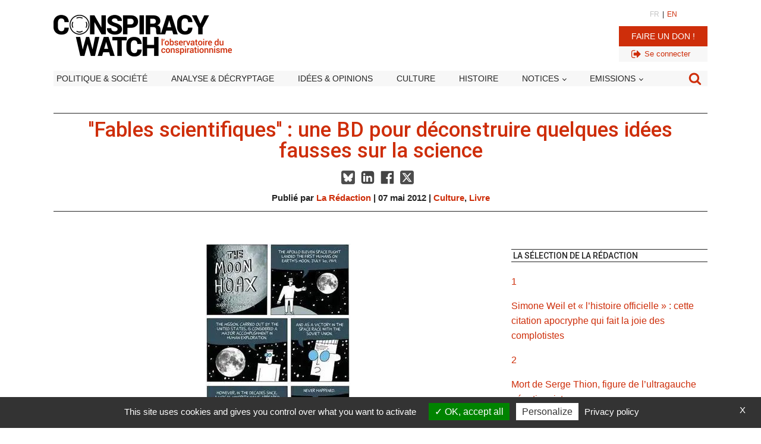

--- FILE ---
content_type: text/html; charset=UTF-8
request_url: https://www.conspiracywatch.info/fables-scientifiques-une-bd-pour-deconstruire-quelques-idees-fausses-sur-la-science_a835.html
body_size: 33964
content:
<!DOCTYPE html>
<html lang="fr-FR" >
<head>
<meta charset="UTF-8">
<meta name="viewport" content="width=device-width, initial-scale=1.0">
<!-- WP_HEAD() START -->


<meta name='robots' content='index, follow, max-image-preview:large, max-snippet:-1, max-video-preview:-1' />
	<style>img:is([sizes="auto" i], [sizes^="auto," i]) { contain-intrinsic-size: 3000px 1500px }</style>
	
	<!-- This site is optimized with the Yoast SEO Premium plugin v26.5 (Yoast SEO v26.5) - https://yoast.com/wordpress/plugins/seo/ -->
	<title>&#039;&#039;Fables scientifiques&#039;&#039; : une BD pour déconstruire quelques idées fausses sur la science - Conspiracy Watch | L&#039;Observatoire du conspirationnisme</title>
<link data-rocket-preload as="style" href="https://fonts.googleapis.com/css?family=Roboto%3A700%2Cregular%2Citalic%2C%7CRoboto%3A100%2C200%2C300%2C400%2C500%2C600%2C700%2C800%2C900%7CAbril%20FatFace%3A400%2C400i%2C700%2C700i%7CAlegreya%3A400%2C400i%2C700%2C700i%7CAlegreya%20Sans%3A400%2C400i%2C700%2C700i%7CAmatic%20SC%3A400%2C400i%2C700%2C700i%7CAnonymous%20Pro%3A400%2C400i%2C700%2C700i%7CArchitects%20Daughter%3A400%2C400i%2C700%2C700i%7CArchivo%3A400%2C400i%2C700%2C700i%7CArchivo%20Narrow%3A400%2C400i%2C700%2C700i%7CAsap%3A400%2C400i%2C700%2C700i%7CBarlow%3A400%2C400i%2C700%2C700i%7CBioRhyme%3A400%2C400i%2C700%2C700i%7CBonbon%3A400%2C400i%2C700%2C700i%7CCabin%3A400%2C400i%2C700%2C700i%7CCairo%3A400%2C400i%2C700%2C700i%7CCardo%3A400%2C400i%2C700%2C700i%7CChivo%3A400%2C400i%2C700%2C700i%7CConcert%20One%3A400%2C400i%2C700%2C700i%7CCormorant%3A400%2C400i%2C700%2C700i%7CCrimson%20Text%3A400%2C400i%2C700%2C700i%7CEczar%3A400%2C400i%2C700%2C700i%7CExo%202%3A400%2C400i%2C700%2C700i%7CFira%20Sans%3A400%2C400i%2C700%2C700i%7CFjalla%20One%3A400%2C400i%2C700%2C700i%7CFrank%20Ruhl%20Libre%3A400%2C400i%2C700%2C700i%7CGreat%20Vibes%3A400%2C400i%2C700%2C700i%7CHeebo%3A400%2C400i%2C700%2C700i%7CIBM%20Plex%3A400%2C400i%2C700%2C700i%7CInconsolata%3A400%2C400i%2C700%2C700i%7CIndie%20Flower%3A400%2C400i%2C700%2C700i%7CInknut%20Antiqua%3A400%2C400i%2C700%2C700i%7CInter%3A400%2C400i%2C700%2C700i%7CKarla%3A400%2C400i%2C700%2C700i%7CLibre%20Baskerville%3A400%2C400i%2C700%2C700i%7CLibre%20Franklin%3A400%2C400i%2C700%2C700i%7CMontserrat%3A400%2C400i%2C700%2C700i%7CNeuton%3A400%2C400i%2C700%2C700i%7CNotable%3A400%2C400i%2C700%2C700i%7CNothing%20You%20Could%20Do%3A400%2C400i%2C700%2C700i%7CNoto%20Sans%3A400%2C400i%2C700%2C700i%7CNunito%3A400%2C400i%2C700%2C700i%7COld%20Standard%20TT%3A400%2C400i%2C700%2C700i%7COxygen%3A400%2C400i%2C700%2C700i%7CPacifico%3A400%2C400i%2C700%2C700i%7CPoppins%3A400%2C400i%2C700%2C700i%7CProza%20Libre%3A400%2C400i%2C700%2C700i%7CPT%20Sans%3A400%2C400i%2C700%2C700i%7CPT%20Serif%3A400%2C400i%2C700%2C700i%7CRakkas%3A400%2C400i%2C700%2C700i%7CReenie%20Beanie%3A400%2C400i%2C700%2C700i%7CRoboto%20Slab%3A400%2C400i%2C700%2C700i%7CRopa%20Sans%3A400%2C400i%2C700%2C700i%7CRubik%3A400%2C400i%2C700%2C700i%7CShadows%20Into%20Light%3A400%2C400i%2C700%2C700i%7CSpace%20Mono%3A400%2C400i%2C700%2C700i%7CSpectral%3A400%2C400i%2C700%2C700i%7CSue%20Ellen%20Francisco%3A400%2C400i%2C700%2C700i%7CTitillium%20Web%3A400%2C400i%2C700%2C700i%7CUbuntu%3A400%2C400i%2C700%2C700i%7CVarela%3A400%2C400i%2C700%2C700i%7CVollkorn%3A400%2C400i%2C700%2C700i%7CWork%20Sans%3A400%2C400i%2C700%2C700i%7CYatra%20One%3A400%2C400i%2C700%2C700i&#038;display=swap" rel="preload">
<link href="https://fonts.googleapis.com/css?family=Roboto%3A700%2Cregular%2Citalic%2C%7CRoboto%3A100%2C200%2C300%2C400%2C500%2C600%2C700%2C800%2C900%7CAbril%20FatFace%3A400%2C400i%2C700%2C700i%7CAlegreya%3A400%2C400i%2C700%2C700i%7CAlegreya%20Sans%3A400%2C400i%2C700%2C700i%7CAmatic%20SC%3A400%2C400i%2C700%2C700i%7CAnonymous%20Pro%3A400%2C400i%2C700%2C700i%7CArchitects%20Daughter%3A400%2C400i%2C700%2C700i%7CArchivo%3A400%2C400i%2C700%2C700i%7CArchivo%20Narrow%3A400%2C400i%2C700%2C700i%7CAsap%3A400%2C400i%2C700%2C700i%7CBarlow%3A400%2C400i%2C700%2C700i%7CBioRhyme%3A400%2C400i%2C700%2C700i%7CBonbon%3A400%2C400i%2C700%2C700i%7CCabin%3A400%2C400i%2C700%2C700i%7CCairo%3A400%2C400i%2C700%2C700i%7CCardo%3A400%2C400i%2C700%2C700i%7CChivo%3A400%2C400i%2C700%2C700i%7CConcert%20One%3A400%2C400i%2C700%2C700i%7CCormorant%3A400%2C400i%2C700%2C700i%7CCrimson%20Text%3A400%2C400i%2C700%2C700i%7CEczar%3A400%2C400i%2C700%2C700i%7CExo%202%3A400%2C400i%2C700%2C700i%7CFira%20Sans%3A400%2C400i%2C700%2C700i%7CFjalla%20One%3A400%2C400i%2C700%2C700i%7CFrank%20Ruhl%20Libre%3A400%2C400i%2C700%2C700i%7CGreat%20Vibes%3A400%2C400i%2C700%2C700i%7CHeebo%3A400%2C400i%2C700%2C700i%7CIBM%20Plex%3A400%2C400i%2C700%2C700i%7CInconsolata%3A400%2C400i%2C700%2C700i%7CIndie%20Flower%3A400%2C400i%2C700%2C700i%7CInknut%20Antiqua%3A400%2C400i%2C700%2C700i%7CInter%3A400%2C400i%2C700%2C700i%7CKarla%3A400%2C400i%2C700%2C700i%7CLibre%20Baskerville%3A400%2C400i%2C700%2C700i%7CLibre%20Franklin%3A400%2C400i%2C700%2C700i%7CMontserrat%3A400%2C400i%2C700%2C700i%7CNeuton%3A400%2C400i%2C700%2C700i%7CNotable%3A400%2C400i%2C700%2C700i%7CNothing%20You%20Could%20Do%3A400%2C400i%2C700%2C700i%7CNoto%20Sans%3A400%2C400i%2C700%2C700i%7CNunito%3A400%2C400i%2C700%2C700i%7COld%20Standard%20TT%3A400%2C400i%2C700%2C700i%7COxygen%3A400%2C400i%2C700%2C700i%7CPacifico%3A400%2C400i%2C700%2C700i%7CPoppins%3A400%2C400i%2C700%2C700i%7CProza%20Libre%3A400%2C400i%2C700%2C700i%7CPT%20Sans%3A400%2C400i%2C700%2C700i%7CPT%20Serif%3A400%2C400i%2C700%2C700i%7CRakkas%3A400%2C400i%2C700%2C700i%7CReenie%20Beanie%3A400%2C400i%2C700%2C700i%7CRoboto%20Slab%3A400%2C400i%2C700%2C700i%7CRopa%20Sans%3A400%2C400i%2C700%2C700i%7CRubik%3A400%2C400i%2C700%2C700i%7CShadows%20Into%20Light%3A400%2C400i%2C700%2C700i%7CSpace%20Mono%3A400%2C400i%2C700%2C700i%7CSpectral%3A400%2C400i%2C700%2C700i%7CSue%20Ellen%20Francisco%3A400%2C400i%2C700%2C700i%7CTitillium%20Web%3A400%2C400i%2C700%2C700i%7CUbuntu%3A400%2C400i%2C700%2C700i%7CVarela%3A400%2C400i%2C700%2C700i%7CVollkorn%3A400%2C400i%2C700%2C700i%7CWork%20Sans%3A400%2C400i%2C700%2C700i%7CYatra%20One%3A400%2C400i%2C700%2C700i&#038;display=swap" media="print" onload="this.media=&#039;all&#039;" rel="stylesheet">
<noscript data-wpr-hosted-gf-parameters=""><link rel="stylesheet" href="https://fonts.googleapis.com/css?family=Roboto%3A700%2Cregular%2Citalic%2C%7CRoboto%3A100%2C200%2C300%2C400%2C500%2C600%2C700%2C800%2C900%7CAbril%20FatFace%3A400%2C400i%2C700%2C700i%7CAlegreya%3A400%2C400i%2C700%2C700i%7CAlegreya%20Sans%3A400%2C400i%2C700%2C700i%7CAmatic%20SC%3A400%2C400i%2C700%2C700i%7CAnonymous%20Pro%3A400%2C400i%2C700%2C700i%7CArchitects%20Daughter%3A400%2C400i%2C700%2C700i%7CArchivo%3A400%2C400i%2C700%2C700i%7CArchivo%20Narrow%3A400%2C400i%2C700%2C700i%7CAsap%3A400%2C400i%2C700%2C700i%7CBarlow%3A400%2C400i%2C700%2C700i%7CBioRhyme%3A400%2C400i%2C700%2C700i%7CBonbon%3A400%2C400i%2C700%2C700i%7CCabin%3A400%2C400i%2C700%2C700i%7CCairo%3A400%2C400i%2C700%2C700i%7CCardo%3A400%2C400i%2C700%2C700i%7CChivo%3A400%2C400i%2C700%2C700i%7CConcert%20One%3A400%2C400i%2C700%2C700i%7CCormorant%3A400%2C400i%2C700%2C700i%7CCrimson%20Text%3A400%2C400i%2C700%2C700i%7CEczar%3A400%2C400i%2C700%2C700i%7CExo%202%3A400%2C400i%2C700%2C700i%7CFira%20Sans%3A400%2C400i%2C700%2C700i%7CFjalla%20One%3A400%2C400i%2C700%2C700i%7CFrank%20Ruhl%20Libre%3A400%2C400i%2C700%2C700i%7CGreat%20Vibes%3A400%2C400i%2C700%2C700i%7CHeebo%3A400%2C400i%2C700%2C700i%7CIBM%20Plex%3A400%2C400i%2C700%2C700i%7CInconsolata%3A400%2C400i%2C700%2C700i%7CIndie%20Flower%3A400%2C400i%2C700%2C700i%7CInknut%20Antiqua%3A400%2C400i%2C700%2C700i%7CInter%3A400%2C400i%2C700%2C700i%7CKarla%3A400%2C400i%2C700%2C700i%7CLibre%20Baskerville%3A400%2C400i%2C700%2C700i%7CLibre%20Franklin%3A400%2C400i%2C700%2C700i%7CMontserrat%3A400%2C400i%2C700%2C700i%7CNeuton%3A400%2C400i%2C700%2C700i%7CNotable%3A400%2C400i%2C700%2C700i%7CNothing%20You%20Could%20Do%3A400%2C400i%2C700%2C700i%7CNoto%20Sans%3A400%2C400i%2C700%2C700i%7CNunito%3A400%2C400i%2C700%2C700i%7COld%20Standard%20TT%3A400%2C400i%2C700%2C700i%7COxygen%3A400%2C400i%2C700%2C700i%7CPacifico%3A400%2C400i%2C700%2C700i%7CPoppins%3A400%2C400i%2C700%2C700i%7CProza%20Libre%3A400%2C400i%2C700%2C700i%7CPT%20Sans%3A400%2C400i%2C700%2C700i%7CPT%20Serif%3A400%2C400i%2C700%2C700i%7CRakkas%3A400%2C400i%2C700%2C700i%7CReenie%20Beanie%3A400%2C400i%2C700%2C700i%7CRoboto%20Slab%3A400%2C400i%2C700%2C700i%7CRopa%20Sans%3A400%2C400i%2C700%2C700i%7CRubik%3A400%2C400i%2C700%2C700i%7CShadows%20Into%20Light%3A400%2C400i%2C700%2C700i%7CSpace%20Mono%3A400%2C400i%2C700%2C700i%7CSpectral%3A400%2C400i%2C700%2C700i%7CSue%20Ellen%20Francisco%3A400%2C400i%2C700%2C700i%7CTitillium%20Web%3A400%2C400i%2C700%2C700i%7CUbuntu%3A400%2C400i%2C700%2C700i%7CVarela%3A400%2C400i%2C700%2C700i%7CVollkorn%3A400%2C400i%2C700%2C700i%7CWork%20Sans%3A400%2C400i%2C700%2C700i%7CYatra%20One%3A400%2C400i%2C700%2C700i&#038;display=swap"></noscript>
	<link rel="canonical" href="https://www.conspiracywatch.info/fables-scientifiques-une-bd-pour-deconstruire-quelques-idees-fausses-sur-la-science_a835.html" />
	<meta property="og:locale" content="fr_FR" />
	<meta property="og:type" content="article" />
	<meta property="og:title" content="&#039;&#039;Fables scientifiques&#039;&#039; : une BD pour déconstruire quelques idées fausses sur la science - Conspiracy Watch | L&#039;Observatoire du conspirationnisme" />
	<meta property="og:description" content="« Une bande dessinée documentaire ». C&#039;est ainsi que se présente l&#039;ouvrage du dessinateur britannique Darryl Cunningham, Science Tales, dont la version française vient de sortir aux Editions çà et là sous le titre Fables scientifiques. L&#039;idée de base est de déconstruire les mythes, les idées fausses et les théories fumeuses - parfois complotistes - [&hellip;]" />
	<meta property="og:url" content="https://www.conspiracywatch.info/fables-scientifiques-une-bd-pour-deconstruire-quelques-idees-fausses-sur-la-science_a835.html" />
	<meta property="og:site_name" content="Conspiracy Watch | L&#039;Observatoire du conspirationnisme" />
	<meta property="article:publisher" content="https://www.facebook.com/ConspiracyWatchFR/" />
	<meta property="article:published_time" content="2012-05-07T20:49:00+00:00" />
	<meta property="article:modified_time" content="2017-06-07T23:01:48+00:00" />
	<meta property="og:image" content="https://www.conspiracywatch.info/wp-content/uploads/2012/05/4166201-6323056.jpg" />
	<meta property="og:image:width" content="243" />
	<meta property="og:image:height" content="348" />
	<meta property="og:image:type" content="image/jpeg" />
	<meta name="author" content="La Rédaction" />
	<meta name="twitter:card" content="summary_large_image" />
	<meta name="twitter:creator" content="@conspiration" />
	<meta name="twitter:site" content="@conspiration" />
	<meta name="twitter:label1" content="Écrit par" />
	<meta name="twitter:data1" content="La Rédaction" />
	<meta name="twitter:label2" content="Durée de lecture estimée" />
	<meta name="twitter:data2" content="1 minute" />
	<script type="application/ld+json" class="yoast-schema-graph">{"@context":"https://schema.org","@graph":[{"@type":"Article","@id":"https://www.conspiracywatch.info/fables-scientifiques-une-bd-pour-deconstruire-quelques-idees-fausses-sur-la-science_a835.html#article","isPartOf":{"@id":"https://www.conspiracywatch.info/fables-scientifiques-une-bd-pour-deconstruire-quelques-idees-fausses-sur-la-science_a835.html"},"author":{"name":"La Rédaction","@id":"https://www.conspiracywatch.info/#/schema/person/b0866469899b0443f2aee2d2a3ed7311"},"headline":"''Fables scientifiques'' : une BD pour déconstruire quelques idées fausses sur la science","datePublished":"2012-05-07T20:49:00+00:00","dateModified":"2017-06-07T23:01:48+00:00","mainEntityOfPage":{"@id":"https://www.conspiracywatch.info/fables-scientifiques-une-bd-pour-deconstruire-quelques-idees-fausses-sur-la-science_a835.html"},"wordCount":180,"publisher":{"@id":"https://www.conspiracywatch.info/#organization"},"image":{"@id":"https://www.conspiracywatch.info/fables-scientifiques-une-bd-pour-deconstruire-quelques-idees-fausses-sur-la-science_a835.html#primaryimage"},"thumbnailUrl":"https://www.conspiracywatch.info/wp-content/uploads/2012/05/4166201-6323056.jpg","keywords":["apollo 11","créationnisme","darryl cunningham","darwin","lune","réchauffement climatique","vaccins"],"articleSection":["Culture","Livre"],"inLanguage":"fr-FR"},{"@type":"WebPage","@id":"https://www.conspiracywatch.info/fables-scientifiques-une-bd-pour-deconstruire-quelques-idees-fausses-sur-la-science_a835.html","url":"https://www.conspiracywatch.info/fables-scientifiques-une-bd-pour-deconstruire-quelques-idees-fausses-sur-la-science_a835.html","name":"''Fables scientifiques'' : une BD pour déconstruire quelques idées fausses sur la science - Conspiracy Watch | L&#039;Observatoire du conspirationnisme","isPartOf":{"@id":"https://www.conspiracywatch.info/#website"},"primaryImageOfPage":{"@id":"https://www.conspiracywatch.info/fables-scientifiques-une-bd-pour-deconstruire-quelques-idees-fausses-sur-la-science_a835.html#primaryimage"},"image":{"@id":"https://www.conspiracywatch.info/fables-scientifiques-une-bd-pour-deconstruire-quelques-idees-fausses-sur-la-science_a835.html#primaryimage"},"thumbnailUrl":"https://www.conspiracywatch.info/wp-content/uploads/2012/05/4166201-6323056.jpg","datePublished":"2012-05-07T20:49:00+00:00","dateModified":"2017-06-07T23:01:48+00:00","inLanguage":"fr-FR","potentialAction":[{"@type":"ReadAction","target":["https://www.conspiracywatch.info/fables-scientifiques-une-bd-pour-deconstruire-quelques-idees-fausses-sur-la-science_a835.html"]}]},{"@type":"ImageObject","inLanguage":"fr-FR","@id":"https://www.conspiracywatch.info/fables-scientifiques-une-bd-pour-deconstruire-quelques-idees-fausses-sur-la-science_a835.html#primaryimage","url":"https://www.conspiracywatch.info/wp-content/uploads/2012/05/4166201-6323056.jpg","contentUrl":"https://www.conspiracywatch.info/wp-content/uploads/2012/05/4166201-6323056.jpg","width":243,"height":348},{"@type":"WebSite","@id":"https://www.conspiracywatch.info/#website","url":"https://www.conspiracywatch.info/","name":"Conspiracy Watch | L&#039;Observatoire du conspirationnisme","description":"Les faits d&#039;abord !","publisher":{"@id":"https://www.conspiracywatch.info/#organization"},"potentialAction":[{"@type":"SearchAction","target":{"@type":"EntryPoint","urlTemplate":"https://www.conspiracywatch.info/?s={search_term_string}"},"query-input":{"@type":"PropertyValueSpecification","valueRequired":true,"valueName":"search_term_string"}}],"inLanguage":"fr-FR"},{"@type":"Organization","@id":"https://www.conspiracywatch.info/#organization","name":"Conspiracy Watch | L&#039;Observatoire du conspirationnisme","url":"https://www.conspiracywatch.info/","logo":{"@type":"ImageObject","inLanguage":"fr-FR","@id":"https://www.conspiracywatch.info/#/schema/logo/image/","url":"https://www.conspiracywatch.info/wp-content/uploads/2022/09/LOGOS_ROND_1.png","contentUrl":"https://www.conspiracywatch.info/wp-content/uploads/2022/09/LOGOS_ROND_1.png","width":614,"height":614,"caption":"Conspiracy Watch | L&#039;Observatoire du conspirationnisme"},"image":{"@id":"https://www.conspiracywatch.info/#/schema/logo/image/"},"sameAs":["https://www.facebook.com/ConspiracyWatchFR/","https://x.com/conspiration","https://www.instagram.com/conspiracy_watch.info/"]},{"@type":"Person","@id":"https://www.conspiracywatch.info/#/schema/person/b0866469899b0443f2aee2d2a3ed7311","name":"La Rédaction","image":{"@type":"ImageObject","inLanguage":"fr-FR","@id":"https://www.conspiracywatch.info/#/schema/person/image/","url":"https://secure.gravatar.com/avatar/1e17c62389469d2a76709327c33643a00800f7475fd8f747b945b0b7c8a73448?s=96&d=mm&r=g","contentUrl":"https://secure.gravatar.com/avatar/1e17c62389469d2a76709327c33643a00800f7475fd8f747b945b0b7c8a73448?s=96&d=mm&r=g","caption":"La Rédaction"},"description":"Les articles signés « La Rédaction » sont le produit d’un travail collégial faisant intervenir plusieurs rédacteurs sous la supervision du directeur de la rédaction.","url":"https://www.conspiracywatch.info/author/conspiracywatch"}]}</script>
	<!-- / Yoast SEO Premium plugin. -->


<link rel='dns-prefetch' href='//platform.twitter.com' />
<link rel='dns-prefetch' href='//use.fontawesome.com' />
<link rel='dns-prefetch' href='//cdnjs.cloudflare.com' />
<link rel='dns-prefetch' href='//unpkg.com' />
<link href='https://fonts.gstatic.com' crossorigin rel='preconnect' />
<link rel="alternate" type="application/rss+xml" title="Conspiracy Watch | L&#039;Observatoire du conspirationnisme &raquo; Flux" href="https://www.conspiracywatch.info/feed" />
<link rel='stylesheet' id='custom-fa-css' href='https://use.fontawesome.com/releases/v5.15.4/css/all.css?ver=ad1890ae270e66f9a73cea73003d3458' media='all' />
<link rel='stylesheet' id='my-front-end-style.css-css' href='https://www.conspiracywatch.info/wp-content/plugins/forba-functions/custom-front-end.css?7858&#038;ver=ad1890ae270e66f9a73cea73003d3458' media='all' />
<link rel='stylesheet' id='font-awesome-6-css' href='https://cdnjs.cloudflare.com/ajax/libs/font-awesome/6.4.2/css/all.min.css?ver=ad1890ae270e66f9a73cea73003d3458' media='all' />
<link rel='stylesheet' id='swiper.css-css' href='//unpkg.com/swiper@8/swiper-bundle.min.css?ver=ad1890ae270e66f9a73cea73003d3458' media='all' />
<link rel='stylesheet' id='forba_advancedsearch.css-css' href='https://www.conspiracywatch.info/wp-content/plugins/forba_advancedsearch/forba_advancedsearch.css?ver=ad1890ae270e66f9a73cea73003d3458' media='all' />
<link rel='stylesheet' id='forba_contact_form.css-css' href='https://www.conspiracywatch.info/wp-content/plugins/forba_contact_form/forba_contact_form.css?v=43&#038;ver=ad1890ae270e66f9a73cea73003d3458' media='all' />
<link rel='stylesheet' id='forba_embed_newsletter.css-css' href='https://www.conspiracywatch.info/wp-content/plugins/forba_embed_newsletter/forba_embed_newsletter.css?v=43&#038;ver=ad1890ae270e66f9a73cea73003d3458' media='all' />
<link rel='stylesheet' id='forba_embed_tweet.css-css' href='https://www.conspiracywatch.info/wp-content/plugins/forba_embed_tweet/forba_embed_tweet.css?v=43&#038;ver=ad1890ae270e66f9a73cea73003d3458' media='all' />
<link rel='stylesheet' id='forba_inscription_webinaire.css-css' href='https://www.conspiracywatch.info/wp-content/plugins/forba_inscription_webinaire/forba_inscription_webinaire.css?v=43&#038;ver=ad1890ae270e66f9a73cea73003d3458' media='all' />
<link rel='stylesheet' id='oxygen-aos-css' href='https://www.conspiracywatch.info/wp-content/plugins/oxygen/component-framework/vendor/aos/aos.css?ver=ad1890ae270e66f9a73cea73003d3458' media='all' />
<link rel='stylesheet' id='oxygen-css' href='https://www.conspiracywatch.info/wp-content/plugins/oxygen/component-framework/oxygen.css?ver=4.9.3' media='all' />
<script src="https://www.conspiracywatch.info/wp-includes/js/jquery/jquery.min.js?ver=3.7.1" id="jquery-core-js"></script>
<script src="https://www.conspiracywatch.info/wp-includes/js/jquery/jquery-migrate.min.js?ver=3.4.1" id="jquery-migrate-js"></script>
<script src="https://www.conspiracywatch.info/wp-content/plugins/oxygen/component-framework/vendor/aos/aos.js?ver=1" id="oxygen-aos-js"></script>
<link rel="alternate" title="oEmbed (JSON)" type="application/json+oembed" href="https://www.conspiracywatch.info/wp-json/oembed/1.0/embed?url=https%3A%2F%2Fwww.conspiracywatch.info%2Ffables-scientifiques-une-bd-pour-deconstruire-quelques-idees-fausses-sur-la-science_a835.html" />
<link rel="alternate" title="oEmbed (XML)" type="text/xml+oembed" href="https://www.conspiracywatch.info/wp-json/oembed/1.0/embed?url=https%3A%2F%2Fwww.conspiracywatch.info%2Ffables-scientifiques-une-bd-pour-deconstruire-quelques-idees-fausses-sur-la-science_a835.html&#038;format=xml" />
	<script type="text/javascript" src="/wp-content/plugins/forba-functions/tarteaucitron/tarteaucitron.js"></script>
		<script type="text/javascript">
			
			tarteaucitron.init({
				"privacyUrl": "/politique-de-confidentialite", /* Privacy policy url */
				"bodyPosition": "bottom", /* or top to bring it as first element for accessibility */

				"hashtag": "#tarteaucitron", /* Open the panel with this hashtag */
				"cookieName": "tarteaucitronCW", /* Cookie name */

				"orientation": "bottom", /* Banner position (top - bottom) */

				"groupServices": false, /* Group services by category */
				"serviceDefaultState": "wait", /* Default state (true - wait - false) */
							   
				"showAlertSmall": false, /* Show the small banner on bottom right */
				"cookieslist": false, /* Show the cookie list */
							   
				"closePopup": true, /* Show a close X on the banner */

				"showIcon": false, /* Show cookie icon to manage cookies */
				//"iconSrc": "", /* Optionnal: URL or base64 encoded image */
				"iconPosition": "BottomRight", /* BottomRight, BottomLeft, TopRight and TopLeft */

				"adblocker": false, /* Show a Warning if an adblocker is detected */
							   
				"DenyAllCta" : false, /* Show the deny all button */
				"AcceptAllCta" : true, /* Show the accept all button when highPrivacy on */
				"highPrivacy": true, /* HIGHLY RECOMMANDED Disable auto consent */
							   
				"handleBrowserDNTRequest": false, /* If Do Not Track == 1, disallow all */

				"removeCredit": false, /* Remove credit link */
				"moreInfoLink": true, /* Show more info link */

				"useExternalCss": false, /* If false, the tarteaucitron.css file will be loaded */
				"useExternalJs": false, /* If false, the tarteaucitron.js file will be loaded */

				//"cookieDomain": ".my-multisite-domaine.fr", /* Shared cookie for multisite */
							  
				"readmoreLink": "", /* Change the default readmore link */

				"mandatory": true, /* Show a message about mandatory cookies */
				"mandatoryCta": true /* Show the disabled accept button when mandatory on */
			});
			
		</script>
		<script async src="https://pagead2.googlesyndication.com/pagead/js/adsbygoogle.js?client=ca-pub-1076509290985050" crossorigin="anonymous"></script>
	<style class='wp-fonts-local'>
@font-face{font-family:"Source Serif Pro";font-style:normal;font-weight:200 900;font-display:fallback;src:url('https://www.conspiracywatch.info/wp-content/themes/oxygen-is-not-a-theme/assets/fonts/source-serif-pro/SourceSerif4Variable-Roman.ttf.woff2') format('woff2');font-stretch:normal;}
@font-face{font-family:"Source Serif Pro";font-style:italic;font-weight:200 900;font-display:fallback;src:url('https://www.conspiracywatch.info/wp-content/themes/oxygen-is-not-a-theme/assets/fonts/source-serif-pro/SourceSerif4Variable-Italic.ttf.woff2') format('woff2');font-stretch:normal;}
</style>
<link rel="icon" href="https://www.conspiracywatch.info/wp-content/uploads/2022/08/cropped-favicon-32x32.jpg" sizes="32x32" />
<link rel="icon" href="https://www.conspiracywatch.info/wp-content/uploads/2022/08/cropped-favicon-192x192.jpg" sizes="192x192" />
<link rel="apple-touch-icon" href="https://www.conspiracywatch.info/wp-content/uploads/2022/08/cropped-favicon-180x180.jpg" />
<meta name="msapplication-TileImage" content="https://www.conspiracywatch.info/wp-content/uploads/2022/08/cropped-favicon-270x270.jpg" />
<style type="text/css">
.paypal-donations { text-align: center !important }
</style>
<link rel='stylesheet' id='oxygen-cache-13807977-css' href='//www.conspiracywatch.info/wp-content/uploads/oxygen/css/13807977.css?cache=1763013174&#038;ver=ad1890ae270e66f9a73cea73003d3458' media='all' />
<link rel='stylesheet' id='oxygen-cache-13807979-css' href='//www.conspiracywatch.info/wp-content/uploads/oxygen/css/13807979.css?cache=1750341530&#038;ver=ad1890ae270e66f9a73cea73003d3458' media='all' />
<link rel='stylesheet' id='oxygen-cache-13813132-css' href='//www.conspiracywatch.info/wp-content/uploads/oxygen/css/13813132.css?cache=1751009636&#038;ver=ad1890ae270e66f9a73cea73003d3458' media='all' />
<link rel='stylesheet' id='oxygen-cache-13808105-css' href='//www.conspiracywatch.info/wp-content/uploads/oxygen/css/13808105.css?cache=1763012655&#038;ver=ad1890ae270e66f9a73cea73003d3458' media='all' />
<link rel='stylesheet' id='oxygen-cache-13811623-css' href='//www.conspiracywatch.info/wp-content/uploads/oxygen/css/13811623.css?cache=1750339633&#038;ver=ad1890ae270e66f9a73cea73003d3458' media='all' />
<link rel='stylesheet' id='oxygen-cache-13807982-css' href='//www.conspiracywatch.info/wp-content/uploads/oxygen/css/13807982.css?cache=1729692033&#038;ver=ad1890ae270e66f9a73cea73003d3458' media='all' />
<link rel='stylesheet' id='oxygen-cache-13809500-css' href='//www.conspiracywatch.info/wp-content/uploads/oxygen/css/13809500.css?cache=1729692015&#038;ver=ad1890ae270e66f9a73cea73003d3458' media='all' />
<link rel='stylesheet' id='oxygen-cache-13811621-css' href='https://www.conspiracywatch.info/wp-content/cache/background-css/1/www.conspiracywatch.info/wp-content/uploads/oxygen/css/13811621.css?cache=1759942629&wpr_t=1768364295' media='all' />
<link rel='stylesheet' id='oxygen-universal-styles-css' href='https://www.conspiracywatch.info/wp-content/cache/background-css/1/www.conspiracywatch.info/wp-content/uploads/oxygen/css/universal.css?cache=1767809018&wpr_t=1768364295' media='all' />
<noscript><style id="rocket-lazyload-nojs-css">.rll-youtube-player, [data-lazy-src]{display:none !important;}</style></noscript><!-- END OF WP_HEAD() -->
<style id="wpr-lazyload-bg-container"></style><style id="wpr-lazyload-bg-exclusion"></style>
<noscript>
<style id="wpr-lazyload-bg-nostyle">#div_block-381-13807968{--wpr-bg-408558ec-d784-4099-8e44-b93919a9ee5c: url('https://www.conspiracywatch.info/wp-content/uploads/2024/06/mask.png');}#div_block-523-13811621{--wpr-bg-45964184-9d08-431d-acb8-e222da163ab7: url('https://www.conspiracywatch.info/wp-content/uploads/2024/06/mask.png');}.oxy-pro-menu .oxy-pro-menu-off-canvas-container, .oxy-pro-menu .oxy-pro-menu-open-container{--wpr-bg-3771047b-ea90-4ca6-903e-db540bc31397: url('https://www.conspiracywatch.info/wp-content/cache/background-css/1/www.conspiracywatch.info/wp-content/uploads/oxygen/css/');}</style>
</noscript>
<script type="application/javascript">const rocket_pairs = [{"selector":"#div_block-381-13807968","style":"#div_block-381-13807968{--wpr-bg-408558ec-d784-4099-8e44-b93919a9ee5c: url('https:\/\/www.conspiracywatch.info\/wp-content\/uploads\/2024\/06\/mask.png');}","hash":"408558ec-d784-4099-8e44-b93919a9ee5c","url":"https:\/\/www.conspiracywatch.info\/wp-content\/uploads\/2024\/06\/mask.png"},{"selector":"#div_block-523-13811621","style":"#div_block-523-13811621{--wpr-bg-45964184-9d08-431d-acb8-e222da163ab7: url('https:\/\/www.conspiracywatch.info\/wp-content\/uploads\/2024\/06\/mask.png');}","hash":"45964184-9d08-431d-acb8-e222da163ab7","url":"https:\/\/www.conspiracywatch.info\/wp-content\/uploads\/2024\/06\/mask.png"},{"selector":".oxy-pro-menu .oxy-pro-menu-off-canvas-container, .oxy-pro-menu .oxy-pro-menu-open-container","style":".oxy-pro-menu .oxy-pro-menu-off-canvas-container, .oxy-pro-menu .oxy-pro-menu-open-container{--wpr-bg-3771047b-ea90-4ca6-903e-db540bc31397: url('https:\/\/www.conspiracywatch.info\/wp-content\/cache\/background-css\/1\/www.conspiracywatch.info\/wp-content\/uploads\/oxygen\/css\/');}","hash":"3771047b-ea90-4ca6-903e-db540bc31397","url":"https:\/\/www.conspiracywatch.info\/wp-content\/cache\/background-css\/1\/www.conspiracywatch.info\/wp-content\/uploads\/oxygen\/css\/"}]; const rocket_excluded_pairs = [];</script><meta name="generator" content="WP Rocket 3.20.2" data-wpr-features="wpr_lazyload_css_bg_img wpr_lazyload_images wpr_preload_links wpr_desktop" /></head>
<body class="wp-singular post-template-default single single-post postid-4166201 single-format-standard wp-embed-responsive wp-theme-oxygen-is-not-a-theme  oxygen-body" >




						<header id="_header-43-13807470" class="oxy-header-wrapper oxy-sticky-header oxy-overlay-header oxy-header" ><div id="_header_row-44-13807470" class="oxygen-hide-in-sticky oxy-header-row" ><div class="oxy-header-container"><div id="_header_left-45-13807470" class="oxy-header-left" ><a id="link-49-13807470" class="ct-link" href="/" target="_self"  ><img  id="image-50-13807470" alt="Conspiracy Watch | l&#039;Observatoire du conspirationnisme" src="data:image/svg+xml,%3Csvg%20xmlns='http://www.w3.org/2000/svg'%20viewBox='0%200%200%200'%3E%3C/svg%3E" class="ct-image" data-lazy-srcset="https://www.conspiracywatch.info/wp-content/uploads/2022/07/logo_conspiracywatch.png 600w, https://www.conspiracywatch.info/wp-content/uploads/2022/07/logo_conspiracywatch-300x70.png 300w" data-lazy-sizes="(max-width: 600px) 100vw, 600px" data-lazy-src="https://www.conspiracywatch.info/wp-content/uploads/2022/07/logo_conspiracywatch.png" /><noscript><img  id="image-50-13807470" alt="Conspiracy Watch | l&#039;Observatoire du conspirationnisme" src="https://www.conspiracywatch.info/wp-content/uploads/2022/07/logo_conspiracywatch.png" class="ct-image" srcset="https://www.conspiracywatch.info/wp-content/uploads/2022/07/logo_conspiracywatch.png 600w, https://www.conspiracywatch.info/wp-content/uploads/2022/07/logo_conspiracywatch-300x70.png 300w" sizes="(max-width: 600px) 100vw, 600px" /></noscript></a></div><div id="_header_center-46-13807470" class="oxy-header-center" ></div><div id="_header_right-47-13807470" class="oxy-header-right" ><div id="div_block-257-13809500" class="ct-div-block" ><div id="div_block-260-13809500" class="ct-div-block" ><a id="link_text-255-13809500" class="ct-link-text" href="/" target="_self"  >FR</a><div id="text_block-266-13809500" class="ct-text-block" >|</div><a id="link_text-265-13809500" class="ct-link-text" href="/en" target="_self"  >EN</a></div><a id="link_button-242-13808037" class="ct-link-button " href="/soutenez-nous" target="_self"  >Faire un don !</a><div id="div_block-273-13809500" class="ct-div-block" ><a id="link-274-13809500" class="ct-link" href="/wp-login.php" target="_self"  ><div id="fancy_icon-275-13809500" class="ct-fancy-icon" ><svg id="svg-fancy_icon-275-13809500"><use xlink:href="#FontAwesomeicon-sign-out"></use></svg></div><div id="text_block-276-13809500" class="ct-text-block" >Se connecter</div></a></div></div><a id="link-240-13808037" class="ct-link" href="#" target="_self"  ><div id="fancy_icon-241-13808037" class="ct-fancy-icon search_modal" ><svg id="svg-fancy_icon-241-13808037"><use xlink:href="#FontAwesomeicon-search"></use></svg></div></a>
		<div id="-pro-menu-51-13807470" class="oxy-pro-menu " ><div class="oxy-pro-menu-mobile-open-icon  oxy-pro-menu-off-canvas-trigger oxy-pro-menu-off-canvas-right" data-off-canvas-alignment="right"><svg id="-pro-menu-51-13807470-open-icon"><use xlink:href="#FontAwesomeicon-bars"></use></svg>Menu</div>

                
        <div class="oxy-pro-menu-container  oxy-pro-menu-dropdown-links-visible-on-mobile oxy-pro-menu-dropdown-links-toggle oxy-pro-menu-show-dropdown" data-aos-duration="400" 

             data-oxy-pro-menu-dropdown-animation="flip-down"
             data-oxy-pro-menu-dropdown-animation-duration="0.4"
             data-entire-parent-toggles-dropdown="true"

                          data-oxy-pro-menu-off-canvas-animation="fade-down"
             
                          data-oxy-pro-menu-dropdown-animation-duration="0.2"
             
                          data-oxy-pro-menu-dropdown-links-on-mobile="toggle">
             
            <div class="menu-v2_main-menu-classic-container"><ul id="menu-v2_main-menu-classic" class="oxy-pro-menu-list"><li id="menu-item-13809484" class="menu-item menu-item-type-taxonomy menu-item-object-category menu-item-13809484"><a href="https://www.conspiracywatch.info/category/actualite">Politique &amp; société</a></li>
<li id="menu-item-13809485" class="menu-item menu-item-type-taxonomy menu-item-object-category menu-item-13809485"><a href="https://www.conspiracywatch.info/category/analyse">Analyse &amp; décryptage</a></li>
<li id="menu-item-13809486" class="menu-item menu-item-type-taxonomy menu-item-object-category menu-item-13809486"><a href="https://www.conspiracywatch.info/category/opinions">Idées &amp; opinions</a></li>
<li id="menu-item-13809488" class="menu-item menu-item-type-taxonomy menu-item-object-category current-post-ancestor current-menu-parent current-post-parent menu-item-13809488"><a href="https://www.conspiracywatch.info/category/culture">Culture</a></li>
<li id="menu-item-13809487" class="menu-item menu-item-type-taxonomy menu-item-object-category menu-item-13809487"><a href="https://www.conspiracywatch.info/category/histoire">Histoire</a></li>
<li id="menu-item-13809489" class="menu-item menu-item-type-post_type menu-item-object-page menu-item-has-children menu-item-13809489"><a href="https://www.conspiracywatch.info/notices">Notices</a>
<ul class="sub-menu">
	<li id="menu-item-13809490" class="menu-item menu-item-type-post_type menu-item-object-page menu-item-13809490"><a href="https://www.conspiracywatch.info/notices-personnalites">Personnalités</a></li>
	<li id="menu-item-13809491" class="menu-item menu-item-type-post_type menu-item-object-page menu-item-13809491"><a href="https://www.conspiracywatch.info/notices-notions-concepts">Notions / concepts</a></li>
	<li id="menu-item-13809492" class="menu-item menu-item-type-post_type menu-item-object-page menu-item-13809492"><a href="https://www.conspiracywatch.info/notices-medias">Médias / organisations</a></li>
</ul>
</li>
<li id="menu-item-13809493" class="menu-item menu-item-type-custom menu-item-object-custom menu-item-has-children menu-item-13809493"><a href="#">Emissions</a>
<ul class="sub-menu">
	<li id="menu-item-13809495" class="video menu-item menu-item-type-post_type menu-item-object-page menu-item-13809495"><a href="https://www.conspiracywatch.info/les-deconspirateurs-lemission">Les Déconspirateurs</a></li>
	<li id="menu-item-13809494" class="audio menu-item menu-item-type-taxonomy menu-item-object-category menu-item-13809494"><a href="https://www.conspiracywatch.info/category/radio/complorama">Complorama</a></li>
	<li id="menu-item-13813502" class="audio menu-item menu-item-type-post_type menu-item-object-page menu-item-13813502"><a href="https://www.conspiracywatch.info/reveillez-vous-le-podcast-de-conspiracy-watch">« Réveillez-vous ! »</a></li>
</ul>
</li>
</ul></div>
            <div class="oxy-pro-menu-mobile-close-icon"><svg id="svg--pro-menu-51-13807470"><use xlink:href="#Lineariconsicon-cross"></use></svg>close</div>

        </div>

        </div>

		<script type="text/javascript">
			jQuery('#-pro-menu-51-13807470 .oxy-pro-menu-show-dropdown .menu-item-has-children > a', 'body').each(function(){
                jQuery(this).append('<div class="oxy-pro-menu-dropdown-icon-click-area"><svg class="oxy-pro-menu-dropdown-icon"><use xlink:href="#FontAwesomeicon-chevron-down"></use></svg></div>');
            });
            jQuery('#-pro-menu-51-13807470 .oxy-pro-menu-show-dropdown .menu-item:not(.menu-item-has-children) > a', 'body').each(function(){
                jQuery(this).append('<div class="oxy-pro-menu-dropdown-icon-click-area"></div>');
            });			</script></div></div></div><div id="_header_row-222-13807470" class="oxygen-show-in-sticky-only oxy-header-row" ><div class="oxy-header-container"><div id="_header_left-223-13807470" class="oxy-header-left" ><a id="link-224-13807470" class="ct-link" href="/" target="_self"  ><img  id="image-225-13807470" alt="Conspiracy Watch | l&#039;Observatoire du conspirationnisme" src="data:image/svg+xml,%3Csvg%20xmlns='http://www.w3.org/2000/svg'%20viewBox='0%200%200%200'%3E%3C/svg%3E" class="ct-image" data-lazy-srcset="https://www.conspiracywatch.info/wp-content/uploads/2022/07/logo_conspiracywatch.png 600w, https://www.conspiracywatch.info/wp-content/uploads/2022/07/logo_conspiracywatch-300x70.png 300w" data-lazy-sizes="(max-width: 600px) 100vw, 600px" data-lazy-src="https://www.conspiracywatch.info/wp-content/uploads/2022/07/logo_conspiracywatch.png" /><noscript><img  id="image-225-13807470" alt="Conspiracy Watch | l&#039;Observatoire du conspirationnisme" src="https://www.conspiracywatch.info/wp-content/uploads/2022/07/logo_conspiracywatch.png" class="ct-image" srcset="https://www.conspiracywatch.info/wp-content/uploads/2022/07/logo_conspiracywatch.png 600w, https://www.conspiracywatch.info/wp-content/uploads/2022/07/logo_conspiracywatch-300x70.png 300w" sizes="(max-width: 600px) 100vw, 600px" /></noscript></a></div><div id="_header_center-226-13807470" class="oxy-header-center" ></div><div id="_header_right-227-13807470" class="oxy-header-right" ><a id="link-233-13808037" class="ct-link" href="#" target="_self"  ><div id="fancy_icon-231-13808037" class="ct-fancy-icon search_modal" ><svg id="svg-fancy_icon-231-13808037"><use xlink:href="#FontAwesomeicon-search"></use></svg></div></a>
		<div id="-pro-menu-228-13807470" class="oxy-pro-menu " ><div class="oxy-pro-menu-mobile-open-icon  oxy-pro-menu-off-canvas-trigger oxy-pro-menu-off-canvas-right" data-off-canvas-alignment="right"><svg id="-pro-menu-228-13807470-open-icon"><use xlink:href="#FontAwesomeicon-bars"></use></svg>Menu</div>

                
        <div class="oxy-pro-menu-container  oxy-pro-menu-dropdown-links-visible-on-mobile oxy-pro-menu-dropdown-links-toggle oxy-pro-menu-show-dropdown" data-aos-duration="400" 

             data-oxy-pro-menu-dropdown-animation="flip-down"
             data-oxy-pro-menu-dropdown-animation-duration="0.4"
             data-entire-parent-toggles-dropdown="true"

                          data-oxy-pro-menu-off-canvas-animation="fade-down"
             
                          data-oxy-pro-menu-dropdown-animation-duration="0.2"
             
                          data-oxy-pro-menu-dropdown-links-on-mobile="toggle">
             
            <div class="menu-v2_main-menu-burger-container"><ul id="menu-v2_main-menu-burger" class="oxy-pro-menu-list"><li id="menu-item-13808031" class="menu-item menu-item-type-post_type menu-item-object-page menu-item-home menu-item-13808031"><a href="https://www.conspiracywatch.info/">Accueil</a></li>
<li id="menu-item-13808187" class="menu-item menu-item-type-custom menu-item-object-custom menu-item-has-children menu-item-13808187"><a href="#">Actualité</a>
<ul class="sub-menu">
	<li id="menu-item-13808125" class="menu-item menu-item-type-taxonomy menu-item-object-category menu-item-13808125"><a href="https://www.conspiracywatch.info/category/actualite">Politique &amp; société</a></li>
	<li id="menu-item-13808126" class="menu-item menu-item-type-taxonomy menu-item-object-category menu-item-13808126"><a href="https://www.conspiracywatch.info/category/analyse">Analyse &amp; décryptage</a></li>
	<li id="menu-item-13808129" class="menu-item menu-item-type-taxonomy menu-item-object-category current-post-ancestor current-menu-parent current-post-parent menu-item-13808129"><a href="https://www.conspiracywatch.info/category/culture">Culture</a></li>
	<li id="menu-item-13808128" class="menu-item menu-item-type-taxonomy menu-item-object-category menu-item-13808128"><a href="https://www.conspiracywatch.info/category/histoire">Histoire</a></li>
	<li id="menu-item-13808127" class="menu-item menu-item-type-taxonomy menu-item-object-category menu-item-13808127"><a href="https://www.conspiracywatch.info/category/opinions">Idées &amp; opinions</a></li>
</ul>
</li>
<li id="menu-item-13808036" class="menu-item menu-item-type-post_type menu-item-object-page menu-item-has-children menu-item-13808036"><a href="https://www.conspiracywatch.info/notices">Toutes les notices</a>
<ul class="sub-menu">
	<li id="menu-item-13808088" class="menu-item menu-item-type-post_type menu-item-object-page menu-item-13808088"><a href="https://www.conspiracywatch.info/notices-personnalites">Notices personnalités</a></li>
	<li id="menu-item-13808090" class="menu-item menu-item-type-post_type menu-item-object-page menu-item-13808090"><a href="https://www.conspiracywatch.info/notices-medias">Notices médias / organisations</a></li>
	<li id="menu-item-13808089" class="menu-item menu-item-type-post_type menu-item-object-page menu-item-13808089"><a href="https://www.conspiracywatch.info/notices-notions-concepts">Notices notions / concepts</a></li>
	<li id="menu-item-13808087" class="menu-item menu-item-type-post_type menu-item-object-page menu-item-13808087"><a href="https://www.conspiracywatch.info/notices">Toutes les notices</a></li>
</ul>
</li>
<li id="menu-item-13808137" class="menu-item menu-item-type-taxonomy menu-item-object-category menu-item-13808137"><a href="https://www.conspiracywatch.info/category/conspiracynews">Conspiracy News / Revue de presse</a></li>
<li id="menu-item-13808138" class="menu-item menu-item-type-taxonomy menu-item-object-category menu-item-13808138"><a href="https://www.conspiracywatch.info/category/radio/complorama">Podcast Complorama</a></li>
<li id="menu-item-13808035" class="menu-item menu-item-type-post_type menu-item-object-page menu-item-13808035"><a href="https://www.conspiracywatch.info/les-deconspirateurs-lemission">Les Déconspirateurs, l'émission</a></li>
</ul></div>
            <div class="oxy-pro-menu-mobile-close-icon"><svg id="svg--pro-menu-228-13807470"><use xlink:href="#Lineariconsicon-cross"></use></svg>close</div>

        </div>

        </div>

		<script type="text/javascript">
			jQuery('#-pro-menu-228-13807470 .oxy-pro-menu-show-dropdown .menu-item-has-children > a', 'body').each(function(){
                jQuery(this).append('<div class="oxy-pro-menu-dropdown-icon-click-area"><svg class="oxy-pro-menu-dropdown-icon"><use xlink:href="#FontAwesomeicon-chevron-down"></use></svg></div>');
            });
            jQuery('#-pro-menu-228-13807470 .oxy-pro-menu-show-dropdown .menu-item:not(.menu-item-has-children) > a', 'body').each(function(){
                jQuery(this).append('<div class="oxy-pro-menu-dropdown-icon-click-area"></div>');
            });			</script></div></div></div></header>
				<script type="text/javascript">
			jQuery(document).ready(function() {
				var selector = "#_header-43-13807470",
					scrollval = parseInt("300");
				if (!scrollval || scrollval < 1) {
										if (jQuery(window).width() >= 1101){
											jQuery("body").css("margin-top", jQuery(selector).outerHeight());
						jQuery(selector).addClass("oxy-sticky-header-active");
										}
									}
				else {
					var scrollTopOld = 0;
					jQuery(window).scroll(function() {
						if (!jQuery('body').hasClass('oxy-nav-menu-prevent-overflow')) {
							if (jQuery(this).scrollTop() > scrollval 
																) {
								if (
																		jQuery(window).width() >= 1101 && 
																		!jQuery(selector).hasClass("oxy-sticky-header-active")) {
									if (jQuery(selector).css('position')!='absolute') {
										jQuery("body").css("margin-top", jQuery(selector).outerHeight());
									}
									jQuery(selector)
										.addClass("oxy-sticky-header-active")
																			.addClass("oxy-sticky-header-fade-in");
																	}
							}
							else {
								jQuery(selector)
									.removeClass("oxy-sticky-header-fade-in")
									.removeClass("oxy-sticky-header-active");
								if (jQuery(selector).css('position')!='absolute') {
									jQuery("body").css("margin-top", "");
								}
							}
							scrollTopOld = jQuery(this).scrollTop();
						}
					})
				}
			});
		</script><section id="section-252-13809500" class=" ct-section" ><div class="ct-section-inner-wrap"><div id="block_header_nav" class="ct-div-block" ><nav id="_nav_menu-250-13809500" class="oxy-nav-menu oxy-nav-menu-dropdowns oxy-nav-menu-dropdown-arrow" ><div class='oxy-menu-toggle'><div class='oxy-nav-menu-hamburger-wrap'><div class='oxy-nav-menu-hamburger'><div class='oxy-nav-menu-hamburger-line'></div><div class='oxy-nav-menu-hamburger-line'></div><div class='oxy-nav-menu-hamburger-line'></div></div></div></div><div class="menu-v2_main-menu-classic-container"><ul id="menu-v2_main-menu-classic-1" class="oxy-nav-menu-list"><li class="menu-item menu-item-type-taxonomy menu-item-object-category menu-item-13809484"><a href="https://www.conspiracywatch.info/category/actualite">Politique &amp; société</a></li>
<li class="menu-item menu-item-type-taxonomy menu-item-object-category menu-item-13809485"><a href="https://www.conspiracywatch.info/category/analyse">Analyse &amp; décryptage</a></li>
<li class="menu-item menu-item-type-taxonomy menu-item-object-category menu-item-13809486"><a href="https://www.conspiracywatch.info/category/opinions">Idées &amp; opinions</a></li>
<li class="menu-item menu-item-type-taxonomy menu-item-object-category current-post-ancestor current-menu-parent current-post-parent menu-item-13809488"><a href="https://www.conspiracywatch.info/category/culture">Culture</a></li>
<li class="menu-item menu-item-type-taxonomy menu-item-object-category menu-item-13809487"><a href="https://www.conspiracywatch.info/category/histoire">Histoire</a></li>
<li class="menu-item menu-item-type-post_type menu-item-object-page menu-item-has-children menu-item-13809489"><a href="https://www.conspiracywatch.info/notices">Notices</a>
<ul class="sub-menu">
	<li class="menu-item menu-item-type-post_type menu-item-object-page menu-item-13809490"><a href="https://www.conspiracywatch.info/notices-personnalites">Personnalités</a></li>
	<li class="menu-item menu-item-type-post_type menu-item-object-page menu-item-13809491"><a href="https://www.conspiracywatch.info/notices-notions-concepts">Notions / concepts</a></li>
	<li class="menu-item menu-item-type-post_type menu-item-object-page menu-item-13809492"><a href="https://www.conspiracywatch.info/notices-medias">Médias / organisations</a></li>
</ul>
</li>
<li class="menu-item menu-item-type-custom menu-item-object-custom menu-item-has-children menu-item-13809493"><a href="#">Emissions</a>
<ul class="sub-menu">
	<li class="video menu-item menu-item-type-post_type menu-item-object-page menu-item-13809495"><a href="https://www.conspiracywatch.info/les-deconspirateurs-lemission">Les Déconspirateurs</a></li>
	<li class="audio menu-item menu-item-type-taxonomy menu-item-object-category menu-item-13809494"><a href="https://www.conspiracywatch.info/category/radio/complorama">Complorama</a></li>
	<li class="audio menu-item menu-item-type-post_type menu-item-object-page menu-item-13813502"><a href="https://www.conspiracywatch.info/reveillez-vous-le-podcast-de-conspiracy-watch">« Réveillez-vous ! »</a></li>
</ul>
</li>
</ul></div></nav><a id="link-247-13809500" class="ct-link" href="http://" target="_self"  ><div id="fancy_icon-248-13809500" class="ct-fancy-icon search_modal" ><svg id="svg-fancy_icon-248-13809500"><use xlink:href="#FontAwesomeicon-search"></use></svg></div></a></div></div></section>            <div tabindex="-1" class="oxy-modal-backdrop  "
                style="background-color: rgba(0,0,0,0.5);"
                data-trigger="user_clicks_element"                data-trigger-selector=".search_modal"                data-trigger-time="5"                data-trigger-time-unit="seconds"                data-close-automatically="no"                data-close-after-time="10"                data-close-after-time-unit="seconds"                data-trigger_scroll_amount="50"                data-trigger_scroll_direction="down"	            data-scroll_to_selector=""	            data-time_inactive="60"	            data-time-inactive-unit="seconds"	            data-number_of_clicks="3"	            data-close_on_esc="on"	            data-number_of_page_views="3"                data-close-after-form-submit="no"                data-open-again="always_show"                data-open-again-after-days="3"            >

                <div id="modal-33-13807470" class="ct-modal modale_search" ><a id="link_button-38-13807470" class="ct-link-button oxy-close-modal" href="http://" target="_self"  >X</a><section id="section-2-13807477" class=" ct-section" ><div class="ct-section-inner-wrap"><div id="text_block-3-13807477" class="ct-text-block sub-title" >Recherche avancée :</div><div id="shortcode-4-13807477" class="ct-shortcode" >
	<link rel="stylesheet" href="//code.jquery.com/ui/1.13.2/themes/base/jquery-ui.css">
	<link rel="stylesheet" href="//jqueryui.com/resources/demos/style.css">
	<script src="https://code.jquery.com/ui/1.13.2/jquery-ui.js"></script>
	
	<form id="searchform" class="" action="https://www.conspiracywatch.info/">
		<p class="line" id="search_str">
			<label for="search">Rechercher</label>
			<input type="text" name="s" value="" id="search" class="search_field" autofocus>
		</p>
		<p class="line">
			<label for="date">Date </label>
			<select name="date" id="date">
				<option value="indifferente">Date indifférente</option>
				<option  value="1mois">Moins d'un mois</option>
				<option  value="1an">Moins d'un an</option>
				<option  value="precises">Dates précises</option>
			</select>
			<span id="dates_precises">
				<label for="date_debut"> &nbsp; Début </label>
				<input type="text" name="date_debut" value="01/09/2007" id="date_debut">
				 &nbsp; 
				<label for="date_fin">Fin </label>
				<input type="text" name="date_fin" value="14/01/2026" id="date_fin">
			</span>
		
		</p><p class="tous line"><input type="radio" checked name="filtre" value="tous" id="tous" class="tous"> <label for="tous">Rechercher dans tous les contenus </label></p><p></p><p class="cibler line" id="cibler"><strong>Cibler votre recherche </strong> <i class="fas fa-chevron-right"></i></p><div id="bloc_cibler" class="bloc_cibler_class"><div class="cible_actualites line"><input type="radio"  name="filtre" value="actualites" id="actualites" class="actualites"> <label for="actualites"><strong>Actualités : </strong></label> <label class="selectit"><input  value="2753" type="checkbox" name="actualites_category[]" id="in-category-2753"> Politique & société &nbsp; </label><label class="selectit"><input  value="2754" type="checkbox" name="actualites_category[]" id="in-category-2754"> Analyse & décryptage &nbsp; </label><label class="selectit"><input  value="2755" type="checkbox" name="actualites_category[]" id="in-category-2755"> Idées & opinions &nbsp; </label><label class="selectit"><input  value="17" type="checkbox" name="actualites_category[]" id="in-category-17"> Histoire &nbsp; </label><label class="selectit"><input  value="2756" type="checkbox" name="actualites_category[]" id="in-category-2756"> Culture &nbsp; </label><label class="selectit"><input  value="2937" type="checkbox" name="actualites_category[]" id="in-category-2937"> Dessins &nbsp; </label><label class="selectit"><input  value="8" type="checkbox" name="actualites_category[]" id="in-category-8"> Vidéos &nbsp; </label></div><div class="cible_notices line"><input type="radio"  name="filtre" value="notices" id="notices" class="notices"> <label for="notices"><strong>Notices : </strong></label> <label class="selectit"><input  value="6005" type="checkbox" name="notice_category[]" id="in-category-6005"> Médias &nbsp; </label><label class="selectit"><input  value="6004" type="checkbox" name="notice_category[]" id="in-category-6004"> Notions / Concepts &nbsp; </label><label class="selectit"><input  value="6003" type="checkbox" name="notice_category[]" id="in-category-6003"> Personnalités &nbsp; </label></div><div class="cible_complorama line" ><input type="radio"  name="filtre" value="complorama" id="complorama" class="complorama"> <label for="complorama"><strong>Complorama : </strong></label> <label class="selectit"><input  value="5115" type="checkbox" name="complorama_category" id="in-category-5115"> Tous les podcasts &nbsp; </label></div><div class="cible_deconspirateurs line"><input type="radio"  name="filtre" value="deconspirateurs" id="deconspirateurs" class="deconspirateurs"> <label for="deconspirateurs"><strong>Les Déconspirateurs : </strong></label> <label class="selectit"><input  value="9999" type="checkbox" name="deconspirateurs_category" id="in-category-9999"> Toutes les vidéos &nbsp; </label></div><div class="cible_conspiracynews line"><input type="radio"  name="filtre" value="conspiracynews" id="conspiracynews" class="conspiracynews"> <label for="conspiracynews"><strong>Revue de presse : </strong></label> <label class="selectit"><input  value="2975" type="checkbox" name="conspiracynews_category" id="in-category-2975"> Toutes les revues de presse &nbsp; </label></div></div>
		<div class="line">
			<button type="submit" id="search_form_submit" class="bt_voir_tout">Rechercher</button>
		</div>
	</form></div><div id="code_block-5-13807982" class="ct-code-block" ></div></div></section></div>
            </div>
        <div id="div_content" class="ct-div-block" ><section id="section-2-13811287" class=" ct-section" ><div class="ct-section-inner-wrap"><div id="div_block-26-13811287" class="ct-div-block" ><div id="div_block-3-13811287" class="ct-div-block" ><h1 id="headline-4-13811287" class="ct-headline"><span id="span-5-13811287" class="ct-span" >''Fables scientifiques'' : une BD pour déconstruire quelques idées fausses sur la science</span></h1></div></div><div id="div_block-582-13811621" class="ct-div-block" ><div id="div_block-666-13811621" class="ct-div-block" ><div id="text_block-667-13811621" class="ct-text-block" >Partager :</div><a id="link-668-13811621" class="ct-link share-button-bluesky icone_share" href="#" target="_self"   title="Partager sur Bluesky"><img  id="image-669-13811621" alt="Partager sur Bluesky" src="data:image/svg+xml,%3Csvg%20xmlns='http://www.w3.org/2000/svg'%20viewBox='0%200%200%200'%3E%3C/svg%3E" class="ct-image icone_share" srcset="" data-lazy-sizes="(max-width: 75px) 100vw, 75px" data-lazy-src="https://www.conspiracywatch.info/wp-content/uploads/2025/06/square-bluesky-brands.png" /><noscript><img  id="image-669-13811621" alt="Partager sur Bluesky" src="https://www.conspiracywatch.info/wp-content/uploads/2025/06/square-bluesky-brands.png" class="ct-image icone_share" srcset="" sizes="(max-width: 75px) 100vw, 75px" /></noscript></a><a id="link-670-13811621" class="ct-link share-button-facebook" href="#" target="_self"   title="Partager sur LinkedI"><div id="fancy_icon-671-13811621" class="ct-fancy-icon icone_share share-button-linkedin" ><svg id="svg-fancy_icon-671-13811621"><use xlink:href="#FontAwesomeicon-linkedin-square"></use></svg></div></a><a id="link-672-13811621" class="ct-link share-button-facebook" href="#" target="_self"   title="Partager sur Facebook"><div id="fancy_icon-673-13811621" class="ct-fancy-icon icone_share" ><svg id="svg-fancy_icon-673-13811621"><use xlink:href="#FontAwesomeicon-facebook-official"></use></svg></div></a><a id="link-674-13811621" class="ct-link icone_share share-button-twitter" href="#" target="_self"   title="Partager sur X"><img  id="image-675-13811621" alt="Partager sur X" src="data:image/svg+xml,%3Csvg%20xmlns='http://www.w3.org/2000/svg'%20viewBox='0%200%200%200'%3E%3C/svg%3E" class="ct-image icone_share" srcset="" data-lazy-sizes="(max-width: 75px) 100vw, 75px" data-lazy-src="https://www.conspiracywatch.info/wp-content/uploads/2025/06/square-x-twitter-brands.png" /><noscript><img  id="image-675-13811621" alt="Partager sur X" src="https://www.conspiracywatch.info/wp-content/uploads/2025/06/square-x-twitter-brands.png" class="ct-image icone_share" srcset="" sizes="(max-width: 75px) 100vw, 75px" /></noscript></a><a id="link-676-13811621" class="ct-link share-button-pinterest" href="#" target="_self"  ><div id="fancy_icon-677-13811621" class="ct-fancy-icon icone_share" ><svg id="svg-fancy_icon-677-13811621"><use xlink:href="#FontAwesomeicon-pinterest-square"></use></svg></div></a><a id="link-678-13811621" class="ct-link share-button-Whatsapp" href="#" target="_self"  ><div id="fancy_icon-679-13811621" class="ct-fancy-icon icone_share" ><svg id="svg-fancy_icon-679-13811621"><use xlink:href="#FontAwesomeicon-whatsapp"></use></svg></div></a></div></div><div id="text_block-7-13811287" class="ct-text-block" >Publié par&nbsp;<span id="span-8-13811287" class="ct-span" ><a href='https://www.conspiracywatch.info/author/conspiracywatch'>La Rédaction</a></span> |&nbsp;<span id="span-9-13811287" class="ct-span" >07 mai 2012</span> |&nbsp;<span id="span-10-13811287" class="ct-span" ><a href="https://www.conspiracywatch.info/category/culture" rel="tag">Culture</a>, <a href="https://www.conspiracywatch.info/category/culture/livre" rel="tag">Livre</a></span></div></div></section>            <div tabindex="-1" class="oxy-modal-backdrop  "
                style="background-color: rgba(0,0,0,0.5);"
                data-trigger="user_clicks_element"                data-trigger-selector=".search_modal"                data-trigger-time="5"                data-trigger-time-unit="seconds"                data-close-automatically="no"                data-close-after-time="10"                data-close-after-time-unit="seconds"                data-trigger_scroll_amount="50"                data-trigger_scroll_direction="down"	            data-scroll_to_selector=""	            data-time_inactive="60"	            data-time-inactive-unit="seconds"	            data-number_of_clicks="3"	            data-close_on_esc="on"	            data-number_of_page_views="3"                data-close-after-form-submit="no"                data-open-again="always_show"                data-open-again-after-days="3"            >

                <div id="modal-642-13811621" class="ct-modal modale_search" ><a id="link_button-643-13811621" class="ct-link-button oxy-close-modal" href="http://" target="_self"  >X</a><section id="section-2-13807477" class=" ct-section" ><div class="ct-section-inner-wrap"><div id="text_block-3-13807477" class="ct-text-block sub-title" >Recherche avancée :</div><div id="shortcode-4-13807477" class="ct-shortcode" >
	<link rel="stylesheet" href="//code.jquery.com/ui/1.13.2/themes/base/jquery-ui.css">
	<link rel="stylesheet" href="//jqueryui.com/resources/demos/style.css">
	<script src="https://code.jquery.com/ui/1.13.2/jquery-ui.js"></script>
	
	<form id="searchform" class="" action="https://www.conspiracywatch.info/">
		<p class="line" id="search_str">
			<label for="search">Rechercher</label>
			<input type="text" name="s" value="" id="search" class="search_field" autofocus>
		</p>
		<p class="line">
			<label for="date">Date </label>
			<select name="date" id="date">
				<option value="indifferente">Date indifférente</option>
				<option  value="1mois">Moins d'un mois</option>
				<option  value="1an">Moins d'un an</option>
				<option  value="precises">Dates précises</option>
			</select>
			<span id="dates_precises">
				<label for="date_debut"> &nbsp; Début </label>
				<input type="text" name="date_debut" value="01/09/2007" id="date_debut">
				 &nbsp; 
				<label for="date_fin">Fin </label>
				<input type="text" name="date_fin" value="14/01/2026" id="date_fin">
			</span>
		
		</p><p class="tous line"><input type="radio" checked name="filtre" value="tous" id="tous" class="tous"> <label for="tous">Rechercher dans tous les contenus </label></p><p></p><p class="cibler line" id="cibler"><strong>Cibler votre recherche </strong> <i class="fas fa-chevron-right"></i></p><div id="bloc_cibler" class="bloc_cibler_class"><div class="cible_actualites line"><input type="radio"  name="filtre" value="actualites" id="actualites" class="actualites"> <label for="actualites"><strong>Actualités : </strong></label> <label class="selectit"><input  value="2753" type="checkbox" name="actualites_category[]" id="in-category-2753"> Politique & société &nbsp; </label><label class="selectit"><input  value="2754" type="checkbox" name="actualites_category[]" id="in-category-2754"> Analyse & décryptage &nbsp; </label><label class="selectit"><input  value="2755" type="checkbox" name="actualites_category[]" id="in-category-2755"> Idées & opinions &nbsp; </label><label class="selectit"><input  value="17" type="checkbox" name="actualites_category[]" id="in-category-17"> Histoire &nbsp; </label><label class="selectit"><input  value="2756" type="checkbox" name="actualites_category[]" id="in-category-2756"> Culture &nbsp; </label><label class="selectit"><input  value="2937" type="checkbox" name="actualites_category[]" id="in-category-2937"> Dessins &nbsp; </label><label class="selectit"><input  value="8" type="checkbox" name="actualites_category[]" id="in-category-8"> Vidéos &nbsp; </label></div><div class="cible_notices line"><input type="radio"  name="filtre" value="notices" id="notices" class="notices"> <label for="notices"><strong>Notices : </strong></label> <label class="selectit"><input  value="6005" type="checkbox" name="notice_category[]" id="in-category-6005"> Médias &nbsp; </label><label class="selectit"><input  value="6004" type="checkbox" name="notice_category[]" id="in-category-6004"> Notions / Concepts &nbsp; </label><label class="selectit"><input  value="6003" type="checkbox" name="notice_category[]" id="in-category-6003"> Personnalités &nbsp; </label></div><div class="cible_complorama line" ><input type="radio"  name="filtre" value="complorama" id="complorama" class="complorama"> <label for="complorama"><strong>Complorama : </strong></label> <label class="selectit"><input  value="5115" type="checkbox" name="complorama_category" id="in-category-5115"> Tous les podcasts &nbsp; </label></div><div class="cible_deconspirateurs line"><input type="radio"  name="filtre" value="deconspirateurs" id="deconspirateurs" class="deconspirateurs"> <label for="deconspirateurs"><strong>Les Déconspirateurs : </strong></label> <label class="selectit"><input  value="9999" type="checkbox" name="deconspirateurs_category" id="in-category-9999"> Toutes les vidéos &nbsp; </label></div><div class="cible_conspiracynews line"><input type="radio"  name="filtre" value="conspiracynews" id="conspiracynews" class="conspiracynews"> <label for="conspiracynews"><strong>Revue de presse : </strong></label> <label class="selectit"><input  value="2975" type="checkbox" name="conspiracynews_category" id="in-category-2975"> Toutes les revues de presse &nbsp; </label></div></div>
		<div class="line">
			<button type="submit" id="search_form_submit" class="bt_voir_tout">Rechercher</button>
		</div>
	</form></div><div id="code_block-5-13807982" class="ct-code-block" ></div></div></section></div>
            </div>
        <section id="section-316-13807968" class=" ct-section smallwidth-col" ><div class="ct-section-inner-wrap"><div id="div_block-317-13807968" class="ct-div-block" ><div id="text_block-318-13807968" class="ct-text-block" ><span id="span-319-13807968" class="ct-span" ></span></div><div id="div_block-423-13811621" class="ct-div-block" ><div id="div_block-424-13811621" class="ct-div-block" ><div id="text_block-320-13807968" class="ct-text-block" ><span id="span-321-13807968" class="ct-span oxy-stock-content-styles" ><p><!--PARAGRAPH --> </p>
<div class="photo right" style="text-align:center"> <a href="https://www.conspiracywatch.info/photo/art/grande/4166201-6323056.jpg" target="_blank"> <img decoding="async" id="img-4166201-6323056" src="data:image/svg+xml,%3Csvg%20xmlns='http://www.w3.org/2000/svg'%20viewBox='0%200%200%200'%3E%3C/svg%3E" alt="''Fables scientifiques'' : une BD pour déconstruire quelques idées fausses sur la science" title="''Fables scientifiques'' : une BD pour déconstruire quelques idées fausses sur la science" data-lazy-src="https://www.conspiracywatch.info/wp-content/uploads/2012/05/4166201-6323056.jpg" /><noscript><img decoding="async" id="img-4166201-6323056" src="https://www.conspiracywatch.info/wp-content/uploads/2012/05/4166201-6323056.jpg" alt="''Fables scientifiques'' : une BD pour déconstruire quelques idées fausses sur la science" title="''Fables scientifiques'' : une BD pour déconstruire quelques idées fausses sur la science" /></noscript> </a> </div>
<div class="texte"> <span style="font-style:italic">« Une bande dessinée documentaire »</span>. C'est ainsi que se présente l'ouvrage du dessinateur britannique <b>Darryl Cunningham</b>, <span style="font-style:italic">Science Tales</span>, dont la version française <a class="liens" href="http://www.caetla.fr/spip.php?article79">vient de sortir aux Editions çà et là</a> sous le titre <span style="font-style:italic">Fables scientifiques</span>. </p>
<p> L'idée de base est de déconstruire les mythes, les idées fausses et les théories fumeuses - parfois complotistes - qui entourent la science. Au programme : réchauffement climatique, &quot;Moon Hoax&quot; (soit la croyance selon laquelle <a class="liens" href="/Oui-on-a-vraiment-marche-sur-la-Lune_a372.html">le premier pas de l'homme sur la Lune ne serait qu'une mise en scène</a>), vaccination, homéopathie, théorie de l’évolution, chiropractie, etc. Cunningham y reprend plusieurs des planches que l'on peut voir en version originale sur <a class="liens" href="http://darryl-cunningham.blogspot.fr/">son blog</a> : </p>
<p> * sur le <a class="liens" href="http://darryl-cunningham.blogspot.fr/2010/12/climate-change.html">réchauffement climatique</a> </p>
<p> * sur <a class="liens" href="http://darryl-cunningham.blogspot.fr/2010/07/moon-hoax.html">le Moon Hoax</a> </p>
<p> * sur <a class="liens" href="http://darryl-cunningham.blogspot.fr/2011/06/evolution.html">la théorie de l'évolution</a> </p>
<p> <span class="u">Voir aussi</span> : <br /> * <a class="liens" href="http://vialation.blogspirit.com/archive/2012/05/05/darryl-cunningham-contre-les-theories-du-complot.html">Darryl Cunningham contre les théories du complot</a> (sur <span style="font-style:italic">Vialation.blogspirit.com</span>) <br /> * Télécharger <a class="liens" href="http://www.caetla.fr/IMG/pdf/extraitFableBD.pdf">un extrait de la version française en pdf</a> </div>
</span></div><div id="div_block-322-13807968" class="ct-div-block" ><div id="fancy_icon-323-13807968" class="ct-fancy-icon" ><svg id="svg-fancy_icon-323-13807968"><use xlink:href="#FontAwesomeicon-tags"></use></svg></div><div id="text_block-324-13807968" class="ct-text-block" ><span id="span-325-13807968" class="ct-span" ><a href="https://www.conspiracywatch.info/tag/apollo-11" rel="tag">apollo 11</a> <a href="https://www.conspiracywatch.info/tag/creationnisme" rel="tag">créationnisme</a> <a href="https://www.conspiracywatch.info/tag/darryl-cunningham" rel="tag">darryl cunningham</a> <a href="https://www.conspiracywatch.info/tag/darwin" rel="tag">darwin</a> <a href="https://www.conspiracywatch.info/tag/lune" rel="tag">lune</a> <a href="https://www.conspiracywatch.info/tag/rechauffement-climatique" rel="tag">réchauffement climatique</a> <a href="https://www.conspiracywatch.info/tag/vaccins" rel="tag">vaccins</a></span></div></div></div><div id="div_block-427-13811621" class="ct-div-block" ><div id="div_block-23-13811623" class="ct-div-block" ><div id="code_block-41-13811623" class="ct-code-block" ><a class="twitter-timeline" href="https://twitter.com/conspiration?ref_src=twsrc%5Etfw">Tweets by conspiration</a> <script async src="https://platform.twitter.com/widgets.js" charset="utf-8"></script></div><div id="shortcode-43-13811623" class="ct-shortcode" >[custom-twitter-feeds feed=1]</div></div><div id="div_block-5-13811623" class="ct-div-block" ><div id="div_block-6-13811623" class="ct-div-block" ><h3 id="headline-42-13811623" class="ct-headline sub-title">La sélection de la rédaction</h3><div id="_dynamic_list-8-13811623" class="oxy-dynamic-list"><div id="div_block-9-13811623-1" class="ct-div-block" data-id="div_block-9-13811623"><div id="div_block-10-13811623-1" class="ct-div-block" data-id="div_block-10-13811623"><a id="link-11-13811623-1" class="ct-link" href="https://www.conspiracywatch.info/simone-weil-et-lhistoire-officielle-cette-citation-apocryphe-qui-fait-la-joie-des-complotistes.html" target="_self" data-id="link-11-13811623"><div id="code_block-12-13811623-1" class="ct-code-block" data-id="code_block-12-13811623">1</div></a><div id="div_block-15-13811623-1" class="ct-div-block" data-id="div_block-15-13811623"><p id="headline-19-13811623-1" class="ct-headline " data-id="headline-19-13811623"><span id="span-20-13811623-1" class="ct-span" data-id="span-20-13811623"><a href="https://www.conspiracywatch.info/simone-weil-et-lhistoire-officielle-cette-citation-apocryphe-qui-fait-la-joie-des-complotistes.html">Simone Weil et &laquo; l&rsquo;histoire officielle &raquo; : cette citation apocryphe qui fait la joie des complotistes</a></span></p></div></div></div><div id="div_block-9-13811623-2" class="ct-div-block" data-id="div_block-9-13811623"><div id="div_block-10-13811623-2" class="ct-div-block" data-id="div_block-10-13811623"><a id="link-11-13811623-2" class="ct-link" href="https://www.conspiracywatch.info/mort-de-serge-thion-figure-de-lultragauche-negationniste.html" target="_self" data-id="link-11-13811623"><div id="code_block-12-13811623-2" class="ct-code-block" data-id="code_block-12-13811623">2</div></a><div id="div_block-15-13811623-2" class="ct-div-block" data-id="div_block-15-13811623"><p id="headline-19-13811623-2" class="ct-headline " data-id="headline-19-13811623"><span id="span-20-13811623-2" class="ct-span" data-id="span-20-13811623"><a href="https://www.conspiracywatch.info/mort-de-serge-thion-figure-de-lultragauche-negationniste.html">Mort de Serge Thion, figure de l&rsquo;ultragauche n&eacute;gationniste</a></span></p></div></div></div><div id="div_block-9-13811623-3" class="ct-div-block" data-id="div_block-9-13811623"><div id="div_block-10-13811623-3" class="ct-div-block" data-id="div_block-10-13811623"><a id="link-11-13811623-3" class="ct-link" href="https://www.conspiracywatch.info/eustace-mullins-linfluence-posthume-dun-complotiste-antisemite.html" target="_self" data-id="link-11-13811623"><div id="code_block-12-13811623-3" class="ct-code-block" data-id="code_block-12-13811623">3</div></a><div id="div_block-15-13811623-3" class="ct-div-block" data-id="div_block-15-13811623"><p id="headline-19-13811623-3" class="ct-headline " data-id="headline-19-13811623"><span id="span-20-13811623-3" class="ct-span" data-id="span-20-13811623"><a href="https://www.conspiracywatch.info/eustace-mullins-linfluence-posthume-dun-complotiste-antisemite.html">Eustace Mullins : l'influence posthume d'un complotiste antis&eacute;mite</a></span></p></div></div></div><div id="div_block-9-13811623-4" class="ct-div-block" data-id="div_block-9-13811623"><div id="div_block-10-13811623-4" class="ct-div-block" data-id="div_block-10-13811623"><a id="link-11-13811623-4" class="ct-link" href="https://www.conspiracywatch.info/iran-le-complotisme-a-lheure-des-manifestations.html" target="_self" data-id="link-11-13811623"><div id="code_block-12-13811623-4" class="ct-code-block" data-id="code_block-12-13811623">4</div></a><div id="div_block-15-13811623-4" class="ct-div-block" data-id="div_block-15-13811623"><p id="headline-19-13811623-4" class="ct-headline " data-id="headline-19-13811623"><span id="span-20-13811623-4" class="ct-span" data-id="span-20-13811623"><a href="https://www.conspiracywatch.info/iran-le-complotisme-a-lheure-des-manifestations.html">[PODCAST] Iran : le complotisme &agrave; l&rsquo;heure des manifestations</a></span></p></div></div></div><div id="div_block-9-13811623-5" class="ct-div-block" data-id="div_block-9-13811623"><div id="div_block-10-13811623-5" class="ct-div-block" data-id="div_block-10-13811623"><a id="link-11-13811623-5" class="ct-link" href="https://www.conspiracywatch.info/comment-le-pentagone-a-alimente-le-complotisme-ufologique.html" target="_self" data-id="link-11-13811623"><div id="code_block-12-13811623-5" class="ct-code-block" data-id="code_block-12-13811623">5</div></a><div id="div_block-15-13811623-5" class="ct-div-block" data-id="div_block-15-13811623"><p id="headline-19-13811623-5" class="ct-headline " data-id="headline-19-13811623"><span id="span-20-13811623-5" class="ct-span" data-id="span-20-13811623"><a href="https://www.conspiracywatch.info/comment-le-pentagone-a-alimente-le-complotisme-ufologique.html">Comment le Pentagone a aliment&eacute; le complotisme ufologique</a></span></p></div></div></div><div id="div_block-9-13811623-6" class="ct-div-block" data-id="div_block-9-13811623"><div id="div_block-10-13811623-6" class="ct-div-block" data-id="div_block-10-13811623"><a id="link-11-13811623-6" class="ct-link" href="https://www.conspiracywatch.info/neda-agha-soltan-retour-sur-une-theorie-du-complot_a1073.html" target="_self" data-id="link-11-13811623"><div id="code_block-12-13811623-6" class="ct-code-block" data-id="code_block-12-13811623">6</div></a><div id="div_block-15-13811623-6" class="ct-div-block" data-id="div_block-15-13811623"><p id="headline-19-13811623-6" class="ct-headline " data-id="headline-19-13811623"><span id="span-20-13811623-6" class="ct-span" data-id="span-20-13811623"><a href="https://www.conspiracywatch.info/neda-agha-soltan-retour-sur-une-theorie-du-complot_a1073.html">Neda Agha-Soltan : retour sur une th&eacute;orie du complot</a></span></p></div></div></div>                    
                                            
                                        
                    </div>
</div></div><div id="div_block-2-13811623" class="ct-div-block" ><h3 id="headline-7-13811623" class="ct-headline sub-title">Inscrivez-vous à notre newsletter&nbsp;</h3><div id="shortcode-3-13811623" class="ct-shortcode" >  
  
  <div class="
    mailpoet_form_popup_overlay
      "></div>
  <div
    id="mailpoet_form_4"
    class="
      mailpoet_form
      mailpoet_form_shortcode
      mailpoet_form_position_
      mailpoet_form_animation_
    "
      >

    <style type="text/css">
     #mailpoet_form_4 .mailpoet_form {  }
#mailpoet_form_4 .mailpoet_column_with_background { padding: 10px; }
#mailpoet_form_4 .mailpoet_form_column:not(:first-child) { margin-left: 20px; }
#mailpoet_form_4 .mailpoet_paragraph { line-height: 20px; margin-bottom: 20px; }
#mailpoet_form_4 .mailpoet_segment_label, #mailpoet_form_4 .mailpoet_text_label, #mailpoet_form_4 .mailpoet_textarea_label, #mailpoet_form_4 .mailpoet_select_label, #mailpoet_form_4 .mailpoet_radio_label, #mailpoet_form_4 .mailpoet_checkbox_label, #mailpoet_form_4 .mailpoet_list_label, #mailpoet_form_4 .mailpoet_date_label { display: block; font-weight: normal; }
#mailpoet_form_4 .mailpoet_text, #mailpoet_form_4 .mailpoet_textarea, #mailpoet_form_4 .mailpoet_select, #mailpoet_form_4 .mailpoet_date_month, #mailpoet_form_4 .mailpoet_date_day, #mailpoet_form_4 .mailpoet_date_year, #mailpoet_form_4 .mailpoet_date { display: block; }
#mailpoet_form_4 .mailpoet_text, #mailpoet_form_4 .mailpoet_textarea { width: 200px; }
#mailpoet_form_4 .mailpoet_checkbox {  }
#mailpoet_form_4 .mailpoet_submit {  }
#mailpoet_form_4 .mailpoet_divider {  }
#mailpoet_form_4 .mailpoet_message {  }
#mailpoet_form_4 .mailpoet_form_loading { width: 30px; text-align: center; line-height: normal; }
#mailpoet_form_4 .mailpoet_form_loading > span { width: 5px; height: 5px; background-color: #5b5b5b; }#mailpoet_form_4{border-radius: 0px;text-align: left;}#mailpoet_form_4 form.mailpoet_form {padding: 20px;}#mailpoet_form_4{width: 100%;}#mailpoet_form_4 .mailpoet_message {margin: 0; padding: 0 20px;}#mailpoet_form_4 .mailpoet_paragraph.last {margin-bottom: 0} @media (max-width: 500px) {#mailpoet_form_4 {background-image: none;}} @media (min-width: 500px) {#mailpoet_form_4 .last .mailpoet_paragraph:last-child {margin-bottom: 0}}  @media (max-width: 500px) {#mailpoet_form_4 .mailpoet_form_column:last-child .mailpoet_paragraph:last-child {margin-bottom: 0}} 
    </style>

    <form
      target="_self"
      method="post"
      action="https://www.conspiracywatch.info/wp-admin/admin-post.php?action=mailpoet_subscription_form"
      class="mailpoet_form mailpoet_form_form mailpoet_form_shortcode"
      novalidate
      data-delay=""
      data-exit-intent-enabled=""
      data-font-family=""
      data-cookie-expiration-time=""
    >
      <input type="hidden" name="data[form_id]" value="4" />
      <input type="hidden" name="token" value="7a6435db50" />
      <input type="hidden" name="api_version" value="v1" />
      <input type="hidden" name="endpoint" value="subscribers" />
      <input type="hidden" name="mailpoet_method" value="subscribe" />

      <label class="mailpoet_hp_email_label" style="display: none !important;">Veuillez laisser ce champ vide<input type="email" name="data[email]"/></label><div class='mailpoet_form_columns_container'><div class="mailpoet_form_columns mailpoet_paragraph mailpoet_stack_on_mobile"><div class="mailpoet_form_column" style="flex-basis:66.66%;"><div class="mailpoet_paragraph "><input type="email" autocomplete="email" class="mailpoet_text" id="form_email_4" name="data[form_field_ZWQ1MDVkM2M1OTNiX2VtYWls]" title="Adresse e-mail" value="" style="width:100%;box-sizing:border-box;padding:5px;margin: 0 auto 0 0;" data-automation-id="form_email"  placeholder="Adresse e-mail *" aria-label="Adresse e-mail *" data-parsley-errors-container=".mailpoet_error_jkbcy" data-parsley-required="true" required aria-required="true" data-parsley-minlength="6" data-parsley-maxlength="150" data-parsley-type-message="Cette valeur doit être un e-mail valide." data-parsley-required-message="Ce champ est nécessaire."/><span class="mailpoet_error_jkbcy"></span></div>
</div>
<div class="mailpoet_form_column" style="flex-basis:33.33%;"><div class="mailpoet_paragraph "><input type="submit" class="mailpoet_submit" value="OK" data-automation-id="subscribe-submit-button" style="width:100%;box-sizing:border-box;padding:5px;margin: 0 auto 0 0;border-color:transparent;" /><span class="mailpoet_form_loading"><span class="mailpoet_bounce1"></span><span class="mailpoet_bounce2"></span><span class="mailpoet_bounce3"></span></span></div>
</div>
</div></div>

      <div class="mailpoet_message">
        <p class="mailpoet_validate_success"
                style="display:none;"
                >Vérifiez votre boite de réception ou votre répertoire d’indésirables pour confirmer votre abonnement.
        </p>
        <p class="mailpoet_validate_error"
                style="display:none;"
                >        </p>
      </div>
    </form>

      </div>

  </div></div><div id="shortcode-44-13811623" class="ct-shortcode" >		
		<!-- CW_adsense_head -->
		<ins class="adsbygoogle"
			style="display:block; text-align:center;"
			data-ad-client="ca-pub-1076509290985050"
			data-ad-slot="9078608158"
			data-ad-format="auto"
			data-full-width-responsive="true"></ins>
		<script>
			(adsbygoogle = window.adsbygoogle || []).push({});
			console.log("adsbygoogle");
		</script>
		</div></div></div></div></div></section><section id="section-107-13807968" class=" ct-section" ><div class="ct-section-inner-wrap"><div id="div_block-66-13807979" class="ct-div-block" ><div id="_rich_text-67-13807979" class="oxy-rich-text" ><p>Depuis dix-huit ans, <em>Conspiracy Watch</em> contribue à sensibiliser aux dangers du complotisme en assurant un travail d’information et de veille critique sans équivalent. Pour pérenniser nos activités, le soutien de nos lecteurs est indispensable.  </p></div><a id="link_button-68-13807979" class="ct-link-button bt_voir_tout_rouge bt_voir_tout" href="/soutenez-nous" target="_self"  >Faire un don !</a></div></div></section><section id="section-86-13807426" class=" ct-section" ><div class="ct-section-inner-wrap"><div id="div_block-87-13807426" class="ct-div-block" ><div id="div_block-88-13807426" class="ct-div-block" ><div id="text_block-89-13807426" class="ct-text-block" >à propos de l'auteur</div></div><div id="div_block-90-13807426" class="ct-div-block" ><div id="div_block-212-13807968" class="ct-div-block" ><div id="shortcode-241-13807968" class="ct-shortcode" >[show_profile_image]</div></div><div id="div_block-213-13807968" class="ct-div-block" ><div id="text_block-91-13807426" class="ct-text-block" ><span id="span-92-13807426" class="ct-span" >La Rédaction</span></div><div id="text_block-97-13807426" class="ct-text-block" ><span id="span-98-13807426" class="ct-span" >Les articles signés « La Rédaction » sont le produit d’un travail collégial faisant intervenir plusieurs rédacteurs sous la supervision du <a href="https://www.conspiracywatch.info/author/rudyreichstadt">directeur de la rédaction</a>.</span></div><a id="link-103-13807968" class="ct-link bt_voir_tout" href="https://www.conspiracywatch.info/author/conspiracywatch" target="_self"  ><div id="text_block-104-13807968" class="ct-text-block" >TOUS LES ARTICLES DE&nbsp;<span id="span-105-13807968" class="ct-span" >La Rédaction</span></div></a></div></div></div></div></section><section id="section-62-13807426" class=" ct-section" ><div class="ct-section-inner-wrap"><div id="div_block-63-13807426" class="ct-div-block" ><div id="text_block-64-13807426" class="ct-text-block" >Partager :</div><a id="link-563-13811621" class="ct-link share-button-bluesky icone_share" href="#" target="_self"  ><img  id="image-565-13811621" alt="Partager sur Bluesky" src="data:image/svg+xml,%3Csvg%20xmlns='http://www.w3.org/2000/svg'%20viewBox='0%200%200%200'%3E%3C/svg%3E" class="ct-image icone_share" srcset="" data-lazy-sizes="(max-width: 75px) 100vw, 75px" data-lazy-src="https://www.conspiracywatch.info/wp-content/uploads/2025/06/square-bluesky-brands.png" /><noscript><img  id="image-565-13811621" alt="Partager sur Bluesky" src="https://www.conspiracywatch.info/wp-content/uploads/2025/06/square-bluesky-brands.png" class="ct-image icone_share" srcset="" sizes="(max-width: 75px) 100vw, 75px" /></noscript></a><a id="link-65-13807426" class="ct-link share-button-facebook" href="#" target="_self"  ><div id="fancy_icon-66-13807426" class="ct-fancy-icon icone_share share-button-linkedin" ><svg id="svg-fancy_icon-66-13807426"><use xlink:href="#FontAwesomeicon-linkedin-square"></use></svg></div></a><a id="link-579-13811621" class="ct-link share-button-facebook" href="#" target="_self"  ><div id="fancy_icon-580-13811621" class="ct-fancy-icon icone_share" ><svg id="svg-fancy_icon-580-13811621"><use xlink:href="#FontAwesomeicon-facebook-official"></use></svg></div></a><a id="link-576-13811621" class="ct-link icone_share share-button-twitter" href="#" target="_self"  ><img  id="image-577-13811621" alt="Partager sur X" src="data:image/svg+xml,%3Csvg%20xmlns='http://www.w3.org/2000/svg'%20viewBox='0%200%200%200'%3E%3C/svg%3E" class="ct-image icone_share" srcset="" data-lazy-sizes="(max-width: 75px) 100vw, 75px" data-lazy-src="https://www.conspiracywatch.info/wp-content/uploads/2025/06/square-x-twitter-brands.png" /><noscript><img  id="image-577-13811621" alt="Partager sur X" src="https://www.conspiracywatch.info/wp-content/uploads/2025/06/square-x-twitter-brands.png" class="ct-image icone_share" srcset="" sizes="(max-width: 75px) 100vw, 75px" /></noscript></a><a id="link-71-13807426" class="ct-link share-button-pinterest" href="#" target="_self"  ><div id="fancy_icon-72-13807426" class="ct-fancy-icon icone_share" ><svg id="svg-fancy_icon-72-13807426"><use xlink:href="#FontAwesomeicon-pinterest-square"></use></svg></div></a><a id="link-73-13807426" class="ct-link share-button-Whatsapp" href="#" target="_self"  ><div id="fancy_icon-74-13807426" class="ct-fancy-icon icone_share" ><svg id="svg-fancy_icon-74-13807426"><use xlink:href="#FontAwesomeicon-whatsapp"></use></svg></div></a><a id="link-75-13807426" class="ct-link share-button-email" href="#" target="_self"  ><div id="fancy_icon-76-13807426" class="ct-fancy-icon icone_share" ><svg id="svg-fancy_icon-76-13807426"><use xlink:href="#FontAwesomeicon-envelope"></use></svg></div></a></div></div></section><section id="section-78-13807426" class=" ct-section" ><div class="ct-section-inner-wrap"><div id="new_columns-79-13807426" class="ct-new-columns" ><div id="div_block-80-13807426" class="ct-div-block" ><div id="code_block-83-13807426" class="ct-code-block" ><i class="fas fa-chevron-circle-left"></i> <a href="https://www.conspiracywatch.info/neoliberalisme-s-de-serge-audier-l-histoire-contre-les-fantasmes_a820.html" rel="prev">« Néolibéralisme(s) » de Serge Audier : l'histoire contre les fantasmes</a></div></div><div id="div_block-81-13807426" class="ct-div-block" ><div id="code_block-82-13807426" class="ct-code-block" ><div style="text-align: right;"><a href="https://www.conspiracywatch.info/bat-ye-or-oriana-fallaci-et-eurabia_a842.html" rel="next">Bat Ye’or, Oriana Fallaci et « Eurabia »</a> <i class="fas fa-chevron-circle-right"></i></div></div></div></div></section><section id="section-109-13807968" class=" ct-section posts_same_cat" ><div class="ct-section-inner-wrap"><div id="div_block-164-13807968" class="ct-div-block" ><h2 id="headline-162-13807968" class="ct-headline">Dans la même catégorie :</h2><div id="_dynamic_list-115-13807968" class="oxy-dynamic-list"><div id="div_block-116-13807968-1" class="ct-div-block" data-id="div_block-116-13807968"><a id="link-129-13807968-1" class="ct-link" href="https://www.conspiracywatch.info/l-imaginaire-du-complot-de-jerome-jamin_a357.html" target="_self" data-id="link-129-13807968"><div data-bg="https://www.conspiracywatch.info/wp-content/uploads/2009/06/1436865-1907379.jpg" id="div_block-155-13807968-1" class="ct-div-block rocket-lazyload" style="background-size: cover;" data-id="div_block-155-13807968"></div><div id="text_block-158-13807968-1" class="ct-text-block" data-id="text_block-158-13807968"><span id="span-160-13807968-1" class="ct-span" data-id="span-160-13807968">''L'imaginaire du complot'', de J&eacute;r&ocirc;me Jamin</span></div></a></div><div id="div_block-116-13807968-2" class="ct-div-block" data-id="div_block-116-13807968"><a id="link-129-13807968-2" class="ct-link" href="https://www.conspiracywatch.info/aux-sources-des-illuminati_a559.html" target="_self" data-id="link-129-13807968"><div data-bg="https://www.conspiracywatch.info/wp-content/uploads/2010/09/2309753-3229271-189x300.jpg" id="div_block-155-13807968-2" class="ct-div-block rocket-lazyload" style="background-size: cover;" data-id="div_block-155-13807968"></div><div id="text_block-158-13807968-2" class="ct-text-block" data-id="text_block-158-13807968"><span id="span-160-13807968-2" class="ct-span" data-id="span-160-13807968">Aux sources des Illuminati</span></div></a></div><div id="div_block-116-13807968-3" class="ct-div-block" data-id="div_block-116-13807968"><a id="link-129-13807968-3" class="ct-link" href="https://www.conspiracywatch.info/le-dossier-wagner_a803.html" target="_self" data-id="link-129-13807968"><div data-bg="https://www.conspiracywatch.info/wp-content/uploads/2012/03/3957933-5980017.jpg" id="div_block-155-13807968-3" class="ct-div-block rocket-lazyload" style="background-size: cover;" data-id="div_block-155-13807968"></div><div id="text_block-158-13807968-3" class="ct-text-block" data-id="text_block-158-13807968"><span id="span-160-13807968-3" class="ct-span" data-id="span-160-13807968">Le dossier Wagner</span></div></a></div><div id="div_block-116-13807968-4" class="ct-div-block" data-id="div_block-116-13807968"><a id="link-129-13807968-4" class="ct-link" href="https://www.conspiracywatch.info/assassinat-de-jfk-l-introuvable-piste-francaise_a1132.html" target="_self" data-id="link-129-13807968"><div data-bg="https://www.conspiracywatch.info/wp-content/uploads/2013/09/5914334-8812181.jpg" id="div_block-155-13807968-4" class="ct-div-block rocket-lazyload" style="background-size: cover;" data-id="div_block-155-13807968"></div><div id="text_block-158-13807968-4" class="ct-text-block" data-id="text_block-158-13807968"><span id="span-160-13807968-4" class="ct-span" data-id="span-160-13807968">Assassinat de JFK : l'introuvable &laquo; piste fran&ccedil;aise &raquo;</span></div></a></div>                    
                                            
                                        <div class="oxy-repeater-pages-wrap">
                        <div class="oxy-repeater-pages">
                            <span aria-current="page" class="page-numbers current">1</span>
<a class="page-numbers" href="https://www.conspiracywatch.info/fables-scientifiques-une-bd-pour-deconstruire-quelques-idees-fausses-sur-la-science_a835.html/page/2">2</a>
<a class="page-numbers" href="https://www.conspiracywatch.info/fables-scientifiques-une-bd-pour-deconstruire-quelques-idees-fausses-sur-la-science_a835.html/page/3">3</a>
<span class="page-numbers dots">&hellip;</span>
<a class="page-numbers" href="https://www.conspiracywatch.info/fables-scientifiques-une-bd-pour-deconstruire-quelques-idees-fausses-sur-la-science_a835.html/page/35">35</a>
<a class="next page-numbers" href="https://www.conspiracywatch.info/fables-scientifiques-une-bd-pour-deconstruire-quelques-idees-fausses-sur-la-science_a835.html/page/2">Suivant&nbsp;&raquo;</a>                        </div>
                    </div>
                                        
                    </div>
</div></div></section></div><section id="section-59-13807473" class=" ct-section" ><div class="ct-section-inner-wrap"><div id="shortcode-66-13807979" class="ct-shortcode AdSense_SHORTCODE" >		
		<!-- CW_adsense_head -->
		<ins class="adsbygoogle"
			style="display:block; text-align:center;"
			data-ad-client="ca-pub-1076509290985050"
			data-ad-slot="9078608158"
			data-ad-format="auto"
			data-full-width-responsive="true"></ins>
		<script>
			(adsbygoogle = window.adsbygoogle || []).push({});
			console.log("adsbygoogle");
		</script>
		</div></div></section><section id="section-10-13807473" class=" ct-section" ><div class="ct-section-inner-wrap"><div id="new_columns-5-13807473" class="ct-new-columns" ><div id="div_block-6-13807473" class="ct-div-block" ><img  id="image-8-13807473" alt="Conspiracy Watch | l&#039;Observatoire du conspirationnisme" src="data:image/svg+xml,%3Csvg%20xmlns='http://www.w3.org/2000/svg'%20viewBox='0%200%200%200'%3E%3C/svg%3E" class="ct-image" srcset="" data-lazy-sizes="(max-width: 300px) 100vw, 300px" data-lazy-src="https://www.conspiracywatch.info/wp-content/uploads/2022/07/logo_conspiracywatch_blc-1-300x70.png" /><noscript><img  id="image-8-13807473" alt="Conspiracy Watch | l&#039;Observatoire du conspirationnisme" src="https://www.conspiracywatch.info/wp-content/uploads/2022/07/logo_conspiracywatch_blc-1-300x70.png" class="ct-image" srcset="" sizes="(max-width: 300px) 100vw, 300px" /></noscript></div><div id="div_block-7-13807473" class="ct-div-block" ><div id="div_block-109-13807470" class="ct-div-block" ><a id="link-18-13807470" class="ct-link link_bandeau_rs" href="https://bsky.app/profile/conspiration.bsky.social" target="_blank"  ><img  id="image-17-13807977" alt="Bluesky" src="data:image/svg+xml,%3Csvg%20xmlns='http://www.w3.org/2000/svg'%20viewBox='0%200%200%200'%3E%3C/svg%3E" class="ct-image" srcset="" data-lazy-sizes="(max-width: 150px) 100vw, 150px" data-lazy-src="https://www.conspiracywatch.info/wp-content/uploads/2024/12/12-150x150.jpg" /><noscript><img  id="image-17-13807977" alt="Bluesky" src="https://www.conspiracywatch.info/wp-content/uploads/2024/12/12-150x150.jpg" class="ct-image" srcset="" sizes="(max-width: 150px) 100vw, 150px" /></noscript></a><a id="link-13-13807977" class="ct-link link_bandeau_rs" href="https://www.facebook.com/ConspiracyWatchFR/" target="_blank"  ><div id="fancy_icon-14-13807977" class="ct-fancy-icon bandeau_noir_rs" ><svg id="svg-fancy_icon-14-13807977"><use xlink:href="#FontAwesomeicon-facebook-square"></use></svg></div></a><a id="link-23-13807470" class="ct-link link_bandeau_rs" href="https://twitter.com/conspiration" target="_blank"  ><div id="code_block-15-13807977" class="ct-code-block" ><i class="fa-brands fa-square-x-twitter"></i></div></a><a id="link-27-13807470" class="ct-link link_bandeau_rs" href="https://www.instagram.com/conspiracy_watch.info/" target="_blank"  ><div id="fancy_icon-28-13807470" class="ct-fancy-icon bandeau_noir_rs" ><svg id="svg-fancy_icon-28-13807470"><use xlink:href="#FontAwesomeicon-instagram"></use></svg></div></a><a id="link-31-13807470" class="ct-link link_bandeau_rs" href="https://www.youtube.com/c/ConspiracyWatchinfoFR" target="_blank"  ><div id="fancy_icon-32-13807470" class="ct-fancy-icon bandeau_noir_rs" ><svg id="svg-fancy_icon-32-13807470"><use xlink:href="#FontAwesomeicon-youtube"></use></svg></div></a><a id="link-10-13807493" class="ct-link link_bandeau_rs" href="https://www.tiktok.com/@conspiracywatch?lang=fr" target="_blank"  ><div id="fancy_icon-11-13807493" class="ct-fancy-icon bandeau_noir_rs" ><svg id="svg-fancy_icon-11-13807493"><use xlink:href="#FontAwesomeicon-tiktok"></use></svg></div></a><a id="link-18-13807977" class="ct-link link_bandeau_rs" href="https://www.conspiracywatch.info/feed" target="_blank"  ><div id="fancy_icon-19-13807977" class="ct-fancy-icon bandeau_noir_rs" ><svg id="svg-fancy_icon-19-13807977"><use xlink:href="#FontAwesomeicon-rss-square"></use></svg></div></a><a id="link-20-13807977" class="ct-link link_bandeau_rs" href="https://www.linkedin.com/company/conspiracywatch/posts/?feedView=all" target="_blank"  ><div id="fancy_icon-21-13807977" class="ct-fancy-icon bandeau_noir_rs" ><svg id="svg-fancy_icon-21-13807977"><use xlink:href="#FontAwesomeicon-linkedin-square"></use></svg></div></a></div></div></div><div id="div_block-12-13807473" class="ct-div-block" ><div id="new_columns-13-13807473" class="ct-new-columns" ><div id="div_block-14-13807473" class="ct-div-block" >
		<div id="-pro-menu-26-13807473" class="oxy-pro-menu " ><div class="oxy-pro-menu-mobile-open-icon " data-off-canvas-alignment=""><svg id="-pro-menu-26-13807473-open-icon"><use xlink:href="#FontAwesomeicon-ellipsis-v"></use></svg>Menu</div>

                
        <div class="oxy-pro-menu-container  oxy-pro-menu-dropdown-links-visible-on-mobile oxy-pro-menu-dropdown-links-toggle oxy-pro-menu-show-dropdown" data-aos-duration="400" 

             data-oxy-pro-menu-dropdown-animation="fade-up"
             data-oxy-pro-menu-dropdown-animation-duration="0.4"
             data-entire-parent-toggles-dropdown="true"

             
                          data-oxy-pro-menu-dropdown-animation-duration="0.4"
             
                          data-oxy-pro-menu-dropdown-links-on-mobile="toggle">
             
            <div class="menu-v2_footer_main_menu-container"><ul id="menu-v2_footer_main_menu" class="oxy-pro-menu-list"><li id="menu-item-13808027" class="menu-item menu-item-type-post_type menu-item-object-page menu-item-13808027"><a href="https://www.conspiracywatch.info/notices">Toutes les notices</a></li>
<li id="menu-item-13808258" class="menu-item menu-item-type-custom menu-item-object-custom menu-item-13808258"><a href="/category/conspiracynews">Revues de presse</a></li>
<li id="menu-item-13808029" class="menu-item menu-item-type-post_type menu-item-object-page menu-item-13808029"><a href="https://www.conspiracywatch.info/podcast-complorama">Podcast Complorama</a></li>
<li id="menu-item-13808030" class="menu-item menu-item-type-post_type menu-item-object-page menu-item-13808030"><a href="https://www.conspiracywatch.info/les-deconspirateurs-lemission">Les Déconspirateurs, l'émission</a></li>
<li id="menu-item-13813792" class="menu-item menu-item-type-post_type menu-item-object-page menu-item-13813792"><a href="https://www.conspiracywatch.info/dossiers-thematiques">Dossiers</a></li>
</ul></div>
            <div class="oxy-pro-menu-mobile-close-icon"><svg id="svg--pro-menu-26-13807473"><use xlink:href="#FontAwesomeicon-close"></use></svg>close</div>

        </div>

        </div>

		<script type="text/javascript">
			jQuery('#-pro-menu-26-13807473 .oxy-pro-menu-show-dropdown .menu-item-has-children > a', 'body').each(function(){
                jQuery(this).append('<div class="oxy-pro-menu-dropdown-icon-click-area"><svg class="oxy-pro-menu-dropdown-icon"><use xlink:href="#FontAwesomeicon-arrow-circle-o-down"></use></svg></div>');
            });
            jQuery('#-pro-menu-26-13807473 .oxy-pro-menu-show-dropdown .menu-item:not(.menu-item-has-children) > a', 'body').each(function(){
                jQuery(this).append('<div class="oxy-pro-menu-dropdown-icon-click-area"></div>');
            });			</script></div><div id="div_block-15-13807473" class="ct-div-block" >
		<div id="-pro-menu-28-13807473" class="oxy-pro-menu " ><div class="oxy-pro-menu-mobile-open-icon " data-off-canvas-alignment=""><svg id="-pro-menu-28-13807473-open-icon"><use xlink:href="#FontAwesomeicon-ellipsis-v"></use></svg>Menu</div>

                
        <div class="oxy-pro-menu-container  oxy-pro-menu-dropdown-links-visible-on-mobile oxy-pro-menu-dropdown-links-toggle oxy-pro-menu-show-dropdown" data-aos-duration="400" 

             data-oxy-pro-menu-dropdown-animation="fade-up"
             data-oxy-pro-menu-dropdown-animation-duration="0.4"
             data-entire-parent-toggles-dropdown="true"

             
                          data-oxy-pro-menu-dropdown-animation-duration="0.4"
             
                          data-oxy-pro-menu-dropdown-links-on-mobile="toggle">
             
            <div class="menu-v2_footer_instit-container"><ul id="menu-v2_footer_instit" class="oxy-pro-menu-list"><li id="menu-item-13808259" class="menu-item menu-item-type-post_type menu-item-object-page menu-item-13808259"><a href="https://www.conspiracywatch.info/qui-sommes-nous">Qui sommes-nous ?</a></li>
<li id="menu-item-13808071" class="menu-item menu-item-type-post_type menu-item-object-page menu-item-13808071"><a href="https://www.conspiracywatch.info/notre-mission">Notre mission</a></li>
<li id="menu-item-13808023" class="menu-item menu-item-type-post_type menu-item-object-page menu-item-13808023"><a href="https://www.conspiracywatch.info/nos-partenaires">Nos partenaires</a></li>
<li id="menu-item-13808024" class="menu-item menu-item-type-post_type menu-item-object-page menu-item-13808024"><a href="https://www.conspiracywatch.info/mentions-legales">Mentions légales</a></li>
<li id="menu-item-13808025" class="menu-item menu-item-type-post_type menu-item-object-page menu-item-privacy-policy menu-item-13808025"><a rel="privacy-policy" href="https://www.conspiracywatch.info/politique-de-confidentialite">Politique de confidentialité</a></li>
</ul></div>
            <div class="oxy-pro-menu-mobile-close-icon"><svg id="svg--pro-menu-28-13807473"><use xlink:href="#FontAwesomeicon-close"></use></svg>close</div>

        </div>

        </div>

		<script type="text/javascript">
			jQuery('#-pro-menu-28-13807473 .oxy-pro-menu-show-dropdown .menu-item-has-children > a', 'body').each(function(){
                jQuery(this).append('<div class="oxy-pro-menu-dropdown-icon-click-area"><svg class="oxy-pro-menu-dropdown-icon"><use xlink:href="#FontAwesomeicon-arrow-circle-o-down"></use></svg></div>');
            });
            jQuery('#-pro-menu-28-13807473 .oxy-pro-menu-show-dropdown .menu-item:not(.menu-item-has-children) > a', 'body').each(function(){
                jQuery(this).append('<div class="oxy-pro-menu-dropdown-icon-click-area"></div>');
            });			</script></div><div id="div_block-16-13807473" class="ct-div-block" >
		<div id="-pro-menu-23-13807473" class="oxy-pro-menu " ><div class="oxy-pro-menu-mobile-open-icon " data-off-canvas-alignment=""><svg id="-pro-menu-23-13807473-open-icon"><use xlink:href="#FontAwesomeicon-ellipsis-v"></use></svg>Menu</div>

                
        <div class="oxy-pro-menu-container  oxy-pro-menu-dropdown-links-visible-on-mobile oxy-pro-menu-dropdown-links-toggle oxy-pro-menu-show-dropdown" data-aos-duration="400" 

             data-oxy-pro-menu-dropdown-animation="fade-up"
             data-oxy-pro-menu-dropdown-animation-duration="0.4"
             data-entire-parent-toggles-dropdown="true"

             
                          data-oxy-pro-menu-dropdown-animation-duration="0.4"
             
                          data-oxy-pro-menu-dropdown-links-on-mobile="toggle">
             
            <div class="menu-v2_footer_footer_1-container"><ul id="menu-v2_footer_footer_1" class="oxy-pro-menu-list"><li id="menu-item-13808017" class="search_modal menu-item menu-item-type-custom menu-item-object-custom menu-item-13808017"><a href="#">Recherche</a></li>
<li id="menu-item-13808018" class="menu-item menu-item-type-post_type menu-item-object-page menu-item-13808018"><a href="https://www.conspiracywatch.info/contactez-nous">Contactez-nous</a></li>
<li id="menu-item-13808019" class="menu-item menu-item-type-post_type menu-item-object-page menu-item-13808019"><a href="https://www.conspiracywatch.info/inscription-newsletter">Newsletter : inscrivez-vous ! (c'est gratuit 🎁)</a></li>
<li id="menu-item-13808020" class="faire_un_don menu-item menu-item-type-post_type menu-item-object-page menu-item-13808020"><a href="https://www.conspiracywatch.info/soutenez-nous">Faire un don !</a></li>
</ul></div>
            <div class="oxy-pro-menu-mobile-close-icon"><svg id="svg--pro-menu-23-13807473"><use xlink:href="#FontAwesomeicon-close"></use></svg>close</div>

        </div>

        </div>

		<script type="text/javascript">
			jQuery('#-pro-menu-23-13807473 .oxy-pro-menu-show-dropdown .menu-item-has-children > a', 'body').each(function(){
                jQuery(this).append('<div class="oxy-pro-menu-dropdown-icon-click-area"><svg class="oxy-pro-menu-dropdown-icon"><use xlink:href="#FontAwesomeicon-arrow-circle-o-down"></use></svg></div>');
            });
            jQuery('#-pro-menu-23-13807473 .oxy-pro-menu-show-dropdown .menu-item:not(.menu-item-has-children) > a', 'body').each(function(){
                jQuery(this).append('<div class="oxy-pro-menu-dropdown-icon-click-area"></div>');
            });			</script></div></div></div><div id="div_block-29-13807473" class="ct-div-block" ><div id="new_columns-30-13807473" class="ct-new-columns" ><div id="div_block-33-13807473" class="ct-div-block" ><div id="text_block-43-13807473" class="ct-text-block" ><div style="text-align: center;">© 2007-<span id="span-58-13807473" class="ct-span" >2026</span> Conspiracy Watch | Une réalisation de l'Observatoire du conspirationnisme (association loi de 1901) avec le soutien de la Fondation pour la Mémoire de la Shoah.</div></div></div><div id="div_block-35-13807473" class="ct-div-block" ><a id="link-55-13807473" class="ct-link" href="https://www.fondationshoah.org/" target="_blank"  ><img  id="image-49-13807473" alt="" src="data:image/svg+xml,%3Csvg%20xmlns='http://www.w3.org/2000/svg'%20viewBox='0%200%200%200'%3E%3C/svg%3E" class="ct-image" data-lazy-srcset="https://www.conspiracywatch.info/wp-content/uploads/2017/05/logo-fms_0_0.jpg 191w, https://www.conspiracywatch.info/wp-content/uploads/2017/05/logo-fms_0_0-150x150.jpg 150w, https://www.conspiracywatch.info/wp-content/uploads/2017/05/logo-fms_0_0-100x100.jpg 100w" data-lazy-sizes="(max-width: 191px) 100vw, 191px" data-lazy-src="https://www.conspiracywatch.info/wp-content/uploads/2017/05/logo-fms_0_0.jpg" /><noscript><img  id="image-49-13807473" alt="" src="https://www.conspiracywatch.info/wp-content/uploads/2017/05/logo-fms_0_0.jpg" class="ct-image" srcset="https://www.conspiracywatch.info/wp-content/uploads/2017/05/logo-fms_0_0.jpg 191w, https://www.conspiracywatch.info/wp-content/uploads/2017/05/logo-fms_0_0-150x150.jpg 150w, https://www.conspiracywatch.info/wp-content/uploads/2017/05/logo-fms_0_0-100x100.jpg 100w" sizes="(max-width: 191px) 100vw, 191px" /></noscript></a></div></div></div></div></section><div id="div_block-61-13807979" class="ct-div-block" ><a id="link-64-13807979" class="ct-link oxel_back_to_top_container" href="#top" target="_self"  ><div id="code_block-65-13807979" class="ct-code-block" ><!-- --></div><div id="fancy_icon-63-13807979" class="ct-fancy-icon oxel_back_to_top_icon" ><svg id="svg-fancy_icon-63-13807979"><use xlink:href="#FontAwesomeicon-arrow-circle-up"></use></svg></div></a></div>	<!-- WP_FOOTER -->
<script type="speculationrules">
{"prefetch":[{"source":"document","where":{"and":[{"href_matches":"\/*"},{"not":{"href_matches":["\/wp-*.php","\/wp-admin\/*","\/wp-content\/uploads\/*","\/wp-content\/*","\/wp-content\/plugins\/*","\/wp-content\/themes\/twentytwentytwo\/*","\/wp-content\/themes\/oxygen-is-not-a-theme\/*","\/*\\?(.+)"]}},{"not":{"selector_matches":"a[rel~=\"nofollow\"]"}},{"not":{"selector_matches":".no-prefetch, .no-prefetch a"}}]},"eagerness":"conservative"}]}
</script>
	<script type="text/javascript">		
	// tarteaucitron.user.gtagUa = 'UA-25248276-1'; // ancienne version
	tarteaucitron.user.gtagUa = 'G-40R40R5QKE';	// GA4
	
	// tarteaucitron.user.gtagCrossdomain = ['example.com', 'example2.com'];
	tarteaucitron.user.gtagMore = function () { /* add here your optionnal gtag() */ };
	(tarteaucitron.job = tarteaucitron.job || []).push('gtag');
	
	//(tarteaucitron.job = tarteaucitron.job || []).push('youtube');
	</script>
	<script>jQuery(document).on('click','a[href*="#"]',function(t){if(jQuery(t.target).closest('.wc-tabs').length>0){return}if(jQuery(this).is('[href="#"]')||jQuery(this).is('[href="#0"]')||jQuery(this).is('[href*="replytocom"]')){return};if(location.pathname.replace(/^\//,"")==this.pathname.replace(/^\//,"")&&location.hostname==this.hostname){var e=jQuery(this.hash);(e=e.length?e:jQuery("[name="+this.hash.slice(1)+"]")).length&&(t.preventDefault(),jQuery("html, body").animate({scrollTop:e.offset().top-400},800))}});</script><style>.ct-FontAwesomeicon-search{width:0.92857142857143em}</style>
<style>.ct-FontAwesomeicon-close{width:0.78571428571429em}</style>
<style>.ct-FontAwesomeicon-arrow-circle-o-down{width:0.85714285714286em}</style>
<style>.ct-FontAwesomeicon-tags{width:1.0714285714286em}</style>
<style>.ct-FontAwesomeicon-facebook-square{width:0.85714285714286em}</style>
<style>.ct-FontAwesomeicon-sign-out{width:0.89285714285714em}</style>
<style>.ct-FontAwesomeicon-linkedin-square{width:0.85714285714286em}</style>
<style>.ct-FontAwesomeicon-arrow-circle-up{width:0.85714285714286em}</style>
<style>.ct-FontAwesomeicon-bars{width:0.85714285714286em}</style>
<style>.ct-FontAwesomeicon-pinterest-square{width:0.85714285714286em}</style>
<style>.ct-FontAwesomeicon-ellipsis-v{width:0.21428571428571em}</style>
<style>.ct-FontAwesomeicon-rss-square{width:0.85714285714286em}</style>
<style>.ct-FontAwesomeicon-youtube{width:0.85714285714286em}</style>
<style>.ct-FontAwesomeicon-instagram{width:0.85714285714286em}</style>
<style>.ct-FontAwesomeicon-facebook-official{width:0.85714285714286em}</style>
<style>.ct-FontAwesomeicon-whatsapp{width:0.85714285714286em}</style>
<style>.ct-FontAwesomeicon-tiktok{width:0.875em}</style>
<?xml version="1.0"?><svg xmlns="http://www.w3.org/2000/svg" xmlns:xlink="http://www.w3.org/1999/xlink" aria-hidden="true" style="position: absolute; width: 0; height: 0; overflow: hidden;" version="1.1"><defs><symbol id="FontAwesomeicon-search" viewBox="0 0 26 28"><title>search</title><path d="M18 13c0-3.859-3.141-7-7-7s-7 3.141-7 7 3.141 7 7 7 7-3.141 7-7zM26 26c0 1.094-0.906 2-2 2-0.531 0-1.047-0.219-1.406-0.594l-5.359-5.344c-1.828 1.266-4.016 1.937-6.234 1.937-6.078 0-11-4.922-11-11s4.922-11 11-11 11 4.922 11 11c0 2.219-0.672 4.406-1.937 6.234l5.359 5.359c0.359 0.359 0.578 0.875 0.578 1.406z"/></symbol><symbol id="FontAwesomeicon-close" viewBox="0 0 22 28"><title>close</title><path d="M20.281 20.656c0 0.391-0.156 0.781-0.438 1.062l-2.125 2.125c-0.281 0.281-0.672 0.438-1.062 0.438s-0.781-0.156-1.062-0.438l-4.594-4.594-4.594 4.594c-0.281 0.281-0.672 0.438-1.062 0.438s-0.781-0.156-1.062-0.438l-2.125-2.125c-0.281-0.281-0.438-0.672-0.438-1.062s0.156-0.781 0.438-1.062l4.594-4.594-4.594-4.594c-0.281-0.281-0.438-0.672-0.438-1.062s0.156-0.781 0.438-1.062l2.125-2.125c0.281-0.281 0.672-0.438 1.062-0.438s0.781 0.156 1.062 0.438l4.594 4.594 4.594-4.594c0.281-0.281 0.672-0.438 1.062-0.438s0.781 0.156 1.062 0.438l2.125 2.125c0.281 0.281 0.438 0.672 0.438 1.062s-0.156 0.781-0.438 1.062l-4.594 4.594 4.594 4.594c0.281 0.281 0.438 0.672 0.438 1.062z"/></symbol><symbol id="FontAwesomeicon-arrow-circle-o-down" viewBox="0 0 24 28"><title>arrow-circle-o-down</title><path d="M17.5 14.5c0 0.141-0.063 0.266-0.156 0.375l-4.984 4.984c-0.109 0.094-0.234 0.141-0.359 0.141s-0.25-0.047-0.359-0.141l-5-5c-0.141-0.156-0.187-0.359-0.109-0.547s0.266-0.313 0.469-0.313h3v-5.5c0-0.281 0.219-0.5 0.5-0.5h3c0.281 0 0.5 0.219 0.5 0.5v5.5h3c0.281 0 0.5 0.219 0.5 0.5zM12 5.5c-4.688 0-8.5 3.813-8.5 8.5s3.813 8.5 8.5 8.5 8.5-3.813 8.5-8.5-3.813-8.5-8.5-8.5zM24 14c0 6.625-5.375 12-12 12s-12-5.375-12-12 5.375-12 12-12v0c6.625 0 12 5.375 12 12z"/></symbol><symbol id="FontAwesomeicon-tags" viewBox="0 0 30 28"><title>tags</title><path d="M7 7c0-1.109-0.891-2-2-2s-2 0.891-2 2 0.891 2 2 2 2-0.891 2-2zM23.672 16c0 0.531-0.219 1.047-0.578 1.406l-7.672 7.688c-0.375 0.359-0.891 0.578-1.422 0.578s-1.047-0.219-1.406-0.578l-11.172-11.188c-0.797-0.781-1.422-2.297-1.422-3.406v-6.5c0-1.094 0.906-2 2-2h6.5c1.109 0 2.625 0.625 3.422 1.422l11.172 11.156c0.359 0.375 0.578 0.891 0.578 1.422zM29.672 16c0 0.531-0.219 1.047-0.578 1.406l-7.672 7.688c-0.375 0.359-0.891 0.578-1.422 0.578-0.812 0-1.219-0.375-1.75-0.922l7.344-7.344c0.359-0.359 0.578-0.875 0.578-1.406s-0.219-1.047-0.578-1.422l-11.172-11.156c-0.797-0.797-2.312-1.422-3.422-1.422h3.5c1.109 0 2.625 0.625 3.422 1.422l11.172 11.156c0.359 0.375 0.578 0.891 0.578 1.422z"/></symbol><symbol id="FontAwesomeicon-chevron-down" viewBox="0 0 28 28"><title>chevron-down</title><path d="M26.297 12.625l-11.594 11.578c-0.391 0.391-1.016 0.391-1.406 0l-11.594-11.578c-0.391-0.391-0.391-1.031 0-1.422l2.594-2.578c0.391-0.391 1.016-0.391 1.406 0l8.297 8.297 8.297-8.297c0.391-0.391 1.016-0.391 1.406 0l2.594 2.578c0.391 0.391 0.391 1.031 0 1.422z"/></symbol><symbol id="FontAwesomeicon-facebook-square" viewBox="0 0 24 28"><title>facebook-square</title><path d="M19.5 2c2.484 0 4.5 2.016 4.5 4.5v15c0 2.484-2.016 4.5-4.5 4.5h-2.938v-9.297h3.109l0.469-3.625h-3.578v-2.312c0-1.047 0.281-1.75 1.797-1.75l1.906-0.016v-3.234c-0.328-0.047-1.469-0.141-2.781-0.141-2.766 0-4.672 1.687-4.672 4.781v2.672h-3.125v3.625h3.125v9.297h-8.313c-2.484 0-4.5-2.016-4.5-4.5v-15c0-2.484 2.016-4.5 4.5-4.5h15z"/></symbol><symbol id="FontAwesomeicon-sign-out" viewBox="0 0 25 28"><title>sign-out</title><path d="M10 22.5c0 0.438 0.203 1.5-0.5 1.5h-5c-2.484 0-4.5-2.016-4.5-4.5v-11c0-2.484 2.016-4.5 4.5-4.5h5c0.266 0 0.5 0.234 0.5 0.5 0 0.438 0.203 1.5-0.5 1.5h-5c-1.375 0-2.5 1.125-2.5 2.5v11c0 1.375 1.125 2.5 2.5 2.5h4.5c0.391 0 1-0.078 1 0.5zM24.5 14c0 0.266-0.109 0.516-0.297 0.703l-8.5 8.5c-0.187 0.187-0.438 0.297-0.703 0.297-0.547 0-1-0.453-1-1v-4.5h-7c-0.547 0-1-0.453-1-1v-6c0-0.547 0.453-1 1-1h7v-4.5c0-0.547 0.453-1 1-1 0.266 0 0.516 0.109 0.703 0.297l8.5 8.5c0.187 0.187 0.297 0.438 0.297 0.703z"/></symbol><symbol id="FontAwesomeicon-linkedin-square" viewBox="0 0 24 28"><title>linkedin-square</title><path d="M3.703 22.094h3.609v-10.844h-3.609v10.844zM7.547 7.906c-0.016-1.062-0.781-1.875-2.016-1.875s-2.047 0.812-2.047 1.875c0 1.031 0.781 1.875 2 1.875h0.016c1.266 0 2.047-0.844 2.047-1.875zM16.688 22.094h3.609v-6.219c0-3.328-1.781-4.875-4.156-4.875-1.937 0-2.797 1.078-3.266 1.828h0.031v-1.578h-3.609s0.047 1.016 0 10.844v0h3.609v-6.062c0-0.313 0.016-0.641 0.109-0.875 0.266-0.641 0.859-1.313 1.859-1.313 1.297 0 1.813 0.984 1.813 2.453v5.797zM24 6.5v15c0 2.484-2.016 4.5-4.5 4.5h-15c-2.484 0-4.5-2.016-4.5-4.5v-15c0-2.484 2.016-4.5 4.5-4.5h15c2.484 0 4.5 2.016 4.5 4.5z"/></symbol><symbol id="FontAwesomeicon-arrow-circle-up" viewBox="0 0 24 28"><title>arrow-circle-up</title><path d="M20.062 13.984c0-0.266-0.094-0.516-0.281-0.703l-7.078-7.078c-0.187-0.187-0.438-0.281-0.703-0.281s-0.516 0.094-0.703 0.281l-7.078 7.078c-0.187 0.187-0.281 0.438-0.281 0.703s0.094 0.516 0.281 0.703l1.422 1.422c0.187 0.187 0.438 0.281 0.703 0.281s0.516-0.094 0.703-0.281l2.953-2.953v7.844c0 0.547 0.453 1 1 1h2c0.547 0 1-0.453 1-1v-7.844l2.953 2.953c0.187 0.187 0.438 0.297 0.703 0.297s0.516-0.109 0.703-0.297l1.422-1.422c0.187-0.187 0.281-0.438 0.281-0.703zM24 14c0 6.625-5.375 12-12 12s-12-5.375-12-12 5.375-12 12-12 12 5.375 12 12z"/></symbol><symbol id="FontAwesomeicon-bars" viewBox="0 0 24 28"><title>bars</title><path d="M24 21v2c0 0.547-0.453 1-1 1h-22c-0.547 0-1-0.453-1-1v-2c0-0.547 0.453-1 1-1h22c0.547 0 1 0.453 1 1zM24 13v2c0 0.547-0.453 1-1 1h-22c-0.547 0-1-0.453-1-1v-2c0-0.547 0.453-1 1-1h22c0.547 0 1 0.453 1 1zM24 5v2c0 0.547-0.453 1-1 1h-22c-0.547 0-1-0.453-1-1v-2c0-0.547 0.453-1 1-1h22c0.547 0 1 0.453 1 1z"/></symbol><symbol id="FontAwesomeicon-pinterest-square" viewBox="0 0 24 28"><title>pinterest-square</title><path d="M19.5 2c2.484 0 4.5 2.016 4.5 4.5v15c0 2.484-2.016 4.5-4.5 4.5h-11.328c0.516-0.734 1.359-2 1.687-3.281 0 0 0.141-0.531 0.828-3.266 0.422 0.797 1.625 1.484 2.906 1.484 3.813 0 6.406-3.484 6.406-8.141 0-3.516-2.984-6.797-7.516-6.797-5.641 0-8.484 4.047-8.484 7.422 0 2.031 0.781 3.844 2.438 4.531 0.266 0.109 0.516 0 0.594-0.297 0.047-0.203 0.172-0.734 0.234-0.953 0.078-0.297 0.047-0.406-0.172-0.656-0.469-0.578-0.781-1.297-0.781-2.344 0-3 2.25-5.672 5.844-5.672 3.187 0 4.937 1.937 4.937 4.547 0 3.422-1.516 6.312-3.766 6.312-1.234 0-2.172-1.031-1.875-2.297 0.359-1.5 1.047-3.125 1.047-4.203 0-0.969-0.516-1.781-1.594-1.781-1.266 0-2.281 1.313-2.281 3.063 0 0 0 1.125 0.375 1.891-1.297 5.5-1.531 6.469-1.531 6.469-0.344 1.437-0.203 3.109-0.109 3.969h-2.859c-2.484 0-4.5-2.016-4.5-4.5v-15c0-2.484 2.016-4.5 4.5-4.5h15z"/></symbol><symbol id="FontAwesomeicon-envelope" viewBox="0 0 28 28"><title>envelope</title><path d="M28 11.094v12.406c0 1.375-1.125 2.5-2.5 2.5h-23c-1.375 0-2.5-1.125-2.5-2.5v-12.406c0.469 0.516 1 0.969 1.578 1.359 2.594 1.766 5.219 3.531 7.766 5.391 1.313 0.969 2.938 2.156 4.641 2.156h0.031c1.703 0 3.328-1.188 4.641-2.156 2.547-1.844 5.172-3.625 7.781-5.391 0.562-0.391 1.094-0.844 1.563-1.359zM28 6.5c0 1.75-1.297 3.328-2.672 4.281-2.438 1.687-4.891 3.375-7.313 5.078-1.016 0.703-2.734 2.141-4 2.141h-0.031c-1.266 0-2.984-1.437-4-2.141-2.422-1.703-4.875-3.391-7.297-5.078-1.109-0.75-2.688-2.516-2.688-3.938 0-1.531 0.828-2.844 2.5-2.844h23c1.359 0 2.5 1.125 2.5 2.5z"/></symbol><symbol id="FontAwesomeicon-ellipsis-v" viewBox="0 0 6 28"><title>ellipsis-v</title><path d="M6 19.5v3c0 0.828-0.672 1.5-1.5 1.5h-3c-0.828 0-1.5-0.672-1.5-1.5v-3c0-0.828 0.672-1.5 1.5-1.5h3c0.828 0 1.5 0.672 1.5 1.5zM6 11.5v3c0 0.828-0.672 1.5-1.5 1.5h-3c-0.828 0-1.5-0.672-1.5-1.5v-3c0-0.828 0.672-1.5 1.5-1.5h3c0.828 0 1.5 0.672 1.5 1.5zM6 3.5v3c0 0.828-0.672 1.5-1.5 1.5h-3c-0.828 0-1.5-0.672-1.5-1.5v-3c0-0.828 0.672-1.5 1.5-1.5h3c0.828 0 1.5 0.672 1.5 1.5z"/></symbol><symbol id="FontAwesomeicon-rss-square" viewBox="0 0 24 28"><title>rss-square</title><path d="M8 20c0-1.109-0.891-2-2-2s-2 0.891-2 2 0.891 2 2 2 2-0.891 2-2zM13.484 21.469c-0.266-4.844-4.109-8.687-8.953-8.953-0.141-0.016-0.281 0.047-0.375 0.141s-0.156 0.219-0.156 0.359v2c0 0.266 0.203 0.484 0.469 0.5 3.203 0.234 5.781 2.812 6.016 6.016 0.016 0.266 0.234 0.469 0.5 0.469h2c0.141 0 0.266-0.063 0.359-0.156s0.156-0.234 0.141-0.375zM19.484 21.484c-0.266-8.125-6.844-14.703-14.969-14.969-0.156-0.016-0.266 0.031-0.359 0.141-0.094 0.094-0.156 0.219-0.156 0.359v2c0 0.266 0.219 0.484 0.484 0.5 6.484 0.234 11.766 5.516 12 12 0.016 0.266 0.234 0.484 0.5 0.484h2c0.141 0 0.266-0.063 0.359-0.156 0.109-0.094 0.156-0.219 0.141-0.359zM24 6.5v15c0 2.484-2.016 4.5-4.5 4.5h-15c-2.484 0-4.5-2.016-4.5-4.5v-15c0-2.484 2.016-4.5 4.5-4.5h15c2.484 0 4.5 2.016 4.5 4.5z"/></symbol><symbol id="FontAwesomeicon-youtube" viewBox="0 0 24 28"><title>youtube</title><path d="M15.172 19.437v3.297c0 0.703-0.203 1.047-0.609 1.047-0.234 0-0.469-0.109-0.703-0.344v-4.703c0.234-0.234 0.469-0.344 0.703-0.344 0.406 0 0.609 0.359 0.609 1.047zM20.453 19.453v0.719h-1.406v-0.719c0-0.703 0.234-1.062 0.703-1.062s0.703 0.359 0.703 1.062zM5.359 16.047h1.672v-1.469h-4.875v1.469h1.641v8.891h1.563v-8.891zM9.859 24.938h1.391v-7.719h-1.391v5.906c-0.313 0.438-0.609 0.656-0.891 0.656-0.187 0-0.297-0.109-0.328-0.328-0.016-0.047-0.016-0.219-0.016-0.547v-5.688h-1.391v6.109c0 0.547 0.047 0.906 0.125 1.141 0.125 0.391 0.453 0.578 0.906 0.578 0.5 0 1.031-0.313 1.594-0.953v0.844zM16.562 22.625v-3.078c0-0.719-0.031-1.234-0.141-1.547-0.172-0.578-0.562-0.875-1.109-0.875-0.516 0-1 0.281-1.453 0.844v-3.391h-1.391v10.359h1.391v-0.75c0.469 0.578 0.953 0.859 1.453 0.859 0.547 0 0.938-0.297 1.109-0.859 0.109-0.328 0.141-0.844 0.141-1.563zM21.844 22.469v-0.203h-1.422c0 0.562-0.016 0.875-0.031 0.953-0.078 0.375-0.281 0.562-0.625 0.562-0.484 0-0.719-0.359-0.719-1.078v-1.359h2.797v-1.609c0-0.828-0.141-1.422-0.422-1.813-0.406-0.531-0.953-0.797-1.656-0.797-0.719 0-1.266 0.266-1.672 0.797-0.297 0.391-0.438 0.984-0.438 1.813v2.703c0 0.828 0.156 1.437 0.453 1.813 0.406 0.531 0.953 0.797 1.687 0.797s1.313-0.281 1.687-0.828c0.172-0.25 0.297-0.531 0.328-0.844 0.031-0.141 0.031-0.453 0.031-0.906zM12.344 8.203v-3.281c0-0.719-0.203-1.078-0.672-1.078-0.453 0-0.672 0.359-0.672 1.078v3.281c0 0.719 0.219 1.094 0.672 1.094 0.469 0 0.672-0.375 0.672-1.094zM23.578 19.938c0 1.797-0.016 3.719-0.406 5.469-0.297 1.234-1.297 2.141-2.5 2.266-2.875 0.328-5.781 0.328-8.672 0.328s-5.797 0-8.672-0.328c-1.203-0.125-2.219-1.031-2.5-2.266-0.406-1.75-0.406-3.672-0.406-5.469v0c0-1.813 0.016-3.719 0.406-5.469 0.297-1.234 1.297-2.141 2.516-2.281 2.859-0.313 5.766-0.313 8.656-0.313s5.797 0 8.672 0.313c1.203 0.141 2.219 1.047 2.5 2.281 0.406 1.75 0.406 3.656 0.406 5.469zM7.984 0h1.594l-1.891 6.234v4.234h-1.563v-4.234c-0.141-0.766-0.453-1.859-0.953-3.313-0.344-0.969-0.688-1.953-1.016-2.922h1.656l1.109 4.109zM13.766 5.203v2.734c0 0.828-0.141 1.453-0.438 1.844-0.391 0.531-0.938 0.797-1.656 0.797-0.703 0-1.25-0.266-1.641-0.797-0.297-0.406-0.438-1.016-0.438-1.844v-2.734c0-0.828 0.141-1.437 0.438-1.828 0.391-0.531 0.938-0.797 1.641-0.797 0.719 0 1.266 0.266 1.656 0.797 0.297 0.391 0.438 1 0.438 1.828zM19 2.672v7.797h-1.422v-0.859c-0.562 0.656-1.094 0.969-1.609 0.969-0.453 0-0.781-0.187-0.922-0.578-0.078-0.234-0.125-0.609-0.125-1.172v-6.156h1.422v5.734c0 0.328 0 0.516 0.016 0.547 0.031 0.219 0.141 0.344 0.328 0.344 0.281 0 0.578-0.219 0.891-0.672v-5.953h1.422z"/></symbol><symbol id="FontAwesomeicon-instagram" viewBox="0 0 24 28"><title>instagram</title><path d="M16 14c0-2.203-1.797-4-4-4s-4 1.797-4 4 1.797 4 4 4 4-1.797 4-4zM18.156 14c0 3.406-2.75 6.156-6.156 6.156s-6.156-2.75-6.156-6.156 2.75-6.156 6.156-6.156 6.156 2.75 6.156 6.156zM19.844 7.594c0 0.797-0.641 1.437-1.437 1.437s-1.437-0.641-1.437-1.437 0.641-1.437 1.437-1.437 1.437 0.641 1.437 1.437zM12 4.156c-1.75 0-5.5-0.141-7.078 0.484-0.547 0.219-0.953 0.484-1.375 0.906s-0.688 0.828-0.906 1.375c-0.625 1.578-0.484 5.328-0.484 7.078s-0.141 5.5 0.484 7.078c0.219 0.547 0.484 0.953 0.906 1.375s0.828 0.688 1.375 0.906c1.578 0.625 5.328 0.484 7.078 0.484s5.5 0.141 7.078-0.484c0.547-0.219 0.953-0.484 1.375-0.906s0.688-0.828 0.906-1.375c0.625-1.578 0.484-5.328 0.484-7.078s0.141-5.5-0.484-7.078c-0.219-0.547-0.484-0.953-0.906-1.375s-0.828-0.688-1.375-0.906c-1.578-0.625-5.328-0.484-7.078-0.484zM24 14c0 1.656 0.016 3.297-0.078 4.953-0.094 1.922-0.531 3.625-1.937 5.031s-3.109 1.844-5.031 1.937c-1.656 0.094-3.297 0.078-4.953 0.078s-3.297 0.016-4.953-0.078c-1.922-0.094-3.625-0.531-5.031-1.937s-1.844-3.109-1.937-5.031c-0.094-1.656-0.078-3.297-0.078-4.953s-0.016-3.297 0.078-4.953c0.094-1.922 0.531-3.625 1.937-5.031s3.109-1.844 5.031-1.937c1.656-0.094 3.297-0.078 4.953-0.078s3.297-0.016 4.953 0.078c1.922 0.094 3.625 0.531 5.031 1.937s1.844 3.109 1.937 5.031c0.094 1.656 0.078 3.297 0.078 4.953z"/></symbol><symbol id="FontAwesomeicon-facebook-official" viewBox="0 0 24 28"><title>facebook-official</title><path d="M22.672 2c0.734 0 1.328 0.594 1.328 1.328v21.344c0 0.734-0.594 1.328-1.328 1.328h-6.109v-9.297h3.109l0.469-3.625h-3.578v-2.312c0-1.047 0.281-1.75 1.797-1.75l1.906-0.016v-3.234c-0.328-0.047-1.469-0.141-2.781-0.141-2.766 0-4.672 1.687-4.672 4.781v2.672h-3.125v3.625h3.125v9.297h-11.484c-0.734 0-1.328-0.594-1.328-1.328v-21.344c0-0.734 0.594-1.328 1.328-1.328h21.344z"/></symbol><symbol id="FontAwesomeicon-whatsapp" viewBox="0 0 24 28"><title>whatsapp</title><path d="M15.391 15.219c0.266 0 2.812 1.328 2.922 1.516 0.031 0.078 0.031 0.172 0.031 0.234 0 0.391-0.125 0.828-0.266 1.188-0.359 0.875-1.813 1.437-2.703 1.437-0.75 0-2.297-0.656-2.969-0.969-2.234-1.016-3.625-2.75-4.969-4.734-0.594-0.875-1.125-1.953-1.109-3.031v-0.125c0.031-1.031 0.406-1.766 1.156-2.469 0.234-0.219 0.484-0.344 0.812-0.344 0.187 0 0.375 0.047 0.578 0.047 0.422 0 0.5 0.125 0.656 0.531 0.109 0.266 0.906 2.391 0.906 2.547 0 0.594-1.078 1.266-1.078 1.625 0 0.078 0.031 0.156 0.078 0.234 0.344 0.734 1 1.578 1.594 2.141 0.719 0.688 1.484 1.141 2.359 1.578 0.109 0.063 0.219 0.109 0.344 0.109 0.469 0 1.25-1.516 1.656-1.516zM12.219 23.5c5.406 0 9.812-4.406 9.812-9.812s-4.406-9.812-9.812-9.812-9.812 4.406-9.812 9.812c0 2.063 0.656 4.078 1.875 5.75l-1.234 3.641 3.781-1.203c1.594 1.047 3.484 1.625 5.391 1.625zM12.219 1.906c6.5 0 11.781 5.281 11.781 11.781s-5.281 11.781-11.781 11.781c-1.984 0-3.953-0.5-5.703-1.469l-6.516 2.094 2.125-6.328c-1.109-1.828-1.687-3.938-1.687-6.078 0-6.5 5.281-11.781 11.781-11.781z"/></symbol><symbol id="FontAwesomeicon-tiktok" viewBox="0 0 448 512"><title>tiktok</title><path d="M448 209.9a210.1 210.1 0 0 1 -122.8-39.3V349.4A162.6 162.6 0 1 1 185 188.3V278.2a74.6 74.6 0 1 0 52.2 71.2V0l88 0a121.2 121.2 0 0 0 1.9 22.2h0A122.2 122.2 0 0 0 381 102.4a121.4 121.4 0 0 0 67 20.1z"/></symbol></defs></svg><?xml version="1.0"?><svg xmlns="http://www.w3.org/2000/svg" xmlns:xlink="http://www.w3.org/1999/xlink" style="position: absolute; width: 0; height: 0; overflow: hidden;" version="1.1"><defs><symbol id="Lineariconsicon-cross" viewBox="0 0 20 20"><title>cross</title><path class="path1" d="M10.707 10.5l5.646-5.646c0.195-0.195 0.195-0.512 0-0.707s-0.512-0.195-0.707 0l-5.646 5.646-5.646-5.646c-0.195-0.195-0.512-0.195-0.707 0s-0.195 0.512 0 0.707l5.646 5.646-5.646 5.646c-0.195 0.195-0.195 0.512 0 0.707 0.098 0.098 0.226 0.146 0.354 0.146s0.256-0.049 0.354-0.146l5.646-5.646 5.646 5.646c0.098 0.098 0.226 0.146 0.354 0.146s0.256-0.049 0.354-0.146c0.195-0.195 0.195-0.512 0-0.707l-5.646-5.646z"/></symbol></defs></svg>
        <script type="text/javascript">

            function oxygen_init_pro_menu() {
                jQuery('.oxy-pro-menu-container').each(function(){
                    
                    // dropdowns
                    var menu = jQuery(this),
                        animation = menu.data('oxy-pro-menu-dropdown-animation'),
                        animationDuration = menu.data('oxy-pro-menu-dropdown-animation-duration');
                    
                    jQuery('.sub-menu', menu).attr('data-aos',animation);
                    jQuery('.sub-menu', menu).attr('data-aos-duration',animationDuration*1000);

                    oxygen_offcanvas_menu_init(menu);
                    jQuery(window).resize(function(){
                        oxygen_offcanvas_menu_init(menu);
                    });

                    // let certain CSS rules know menu being initialized
                    // "10" timeout is extra just in case, "0" would be enough
                    setTimeout(function() {menu.addClass('oxy-pro-menu-init');}, 10);
                });
            }

            jQuery(document).ready(oxygen_init_pro_menu);
            document.addEventListener('oxygen-ajax-element-loaded', oxygen_init_pro_menu, false);
            
            let proMenuMouseDown = false;

            jQuery(".oxygen-body")
            .on("mousedown", '.oxy-pro-menu-show-dropdown:not(.oxy-pro-menu-open-container) .menu-item-has-children', function(e) {
                proMenuMouseDown = true;
            })

            .on("mouseup", '.oxy-pro-menu-show-dropdown:not(.oxy-pro-menu-open-container) .menu-item-has-children', function(e) {
                proMenuMouseDown = false;
            })

            .on('mouseenter focusin', '.oxy-pro-menu-show-dropdown:not(.oxy-pro-menu-open-container) .menu-item-has-children', function(e) {
                if( proMenuMouseDown ) return;
                
                var subMenu = jQuery(this).children('.sub-menu');
                subMenu.addClass('aos-animate oxy-pro-menu-dropdown-animating').removeClass('sub-menu-left');

                var duration = jQuery(this).parents('.oxy-pro-menu-container').data('oxy-pro-menu-dropdown-animation-duration');

                setTimeout(function() {subMenu.removeClass('oxy-pro-menu-dropdown-animating')}, duration*1000);

                var offset = subMenu.offset(),
                    width = subMenu.width(),
                    docWidth = jQuery(window).width();

                    if (offset.left+width > docWidth) {
                        subMenu.addClass('sub-menu-left');
                    }
            })
            
            .on('mouseleave focusout', '.oxy-pro-menu-show-dropdown .menu-item-has-children', function( e ) {
                if( jQuery(this).is(':hover') ) return;

                jQuery(this).children('.sub-menu').removeClass('aos-animate');

                var subMenu = jQuery(this).children('.sub-menu');
                //subMenu.addClass('oxy-pro-menu-dropdown-animating-out');

                var duration = jQuery(this).parents('.oxy-pro-menu-container').data('oxy-pro-menu-dropdown-animation-duration');
                setTimeout(function() {subMenu.removeClass('oxy-pro-menu-dropdown-animating-out')}, duration*1000);
            })

            // open icon click
            .on('click', '.oxy-pro-menu-mobile-open-icon', function() {    
                var menu = jQuery(this).parents('.oxy-pro-menu');
                // off canvas
                if (jQuery(this).hasClass('oxy-pro-menu-off-canvas-trigger')) {
                    oxygen_offcanvas_menu_run(menu);
                }
                // regular
                else {
                    menu.addClass('oxy-pro-menu-open');
                    jQuery(this).siblings('.oxy-pro-menu-container').addClass('oxy-pro-menu-open-container');
                    jQuery('body').addClass('oxy-nav-menu-prevent-overflow');
                    jQuery('html').addClass('oxy-nav-menu-prevent-overflow');
                    
                    oxygen_pro_menu_set_static_width(menu);
                }
                // remove animation and collapse
                jQuery('.sub-menu', menu).attr('data-aos','');
                jQuery('.oxy-pro-menu-dropdown-toggle .sub-menu', menu).slideUp(0);
            });

            function oxygen_pro_menu_set_static_width(menu) {
                var menuItemWidth = jQuery(".oxy-pro-menu-list > .menu-item", menu).width();
                jQuery(".oxy-pro-menu-open-container > div:first-child, .oxy-pro-menu-off-canvas-container > div:first-child", menu).width(menuItemWidth);
            }

            function oxygen_pro_menu_unset_static_width(menu) {
                jQuery(".oxy-pro-menu-container > div:first-child", menu).width("");
            }

            // close icon click
            jQuery('body').on('click', '.oxy-pro-menu-mobile-close-icon', function(e) {
                
                var menu = jQuery(this).parents('.oxy-pro-menu');

                menu.removeClass('oxy-pro-menu-open');
                jQuery(this).parents('.oxy-pro-menu-container').removeClass('oxy-pro-menu-open-container');
                jQuery('.oxy-nav-menu-prevent-overflow').removeClass('oxy-nav-menu-prevent-overflow');

                if (jQuery(this).parent('.oxy-pro-menu-container').hasClass('oxy-pro-menu-off-canvas-container')) {
                    oxygen_offcanvas_menu_run(menu);
                }

                oxygen_pro_menu_unset_static_width(menu);
            });

            // dropdown toggle icon click
            jQuery('body').on(
                'touchstart click', 
                '.oxy-pro-menu-dropdown-links-toggle.oxy-pro-menu-off-canvas-container .menu-item-has-children > a > .oxy-pro-menu-dropdown-icon-click-area,'+
                '.oxy-pro-menu-dropdown-links-toggle.oxy-pro-menu-open-container .menu-item-has-children > a > .oxy-pro-menu-dropdown-icon-click-area', 
                function(e) {
                    e.preventDefault();

                    // fix for iOS false triggering submenu clicks
                    jQuery('.sub-menu').css('pointer-events', 'none');
                    setTimeout( function() {
                        jQuery('.sub-menu').css('pointer-events', 'initial');
                    }, 500);

                    // workaround to stop click event from triggering after touchstart
                    if (window.oxygenProMenuIconTouched === true) {
                        window.oxygenProMenuIconTouched = false;
                        return;
                    }
                    if (e.type==='touchstart') {
                        window.oxygenProMenuIconTouched = true;
                    }
                    oxygen_pro_menu_toggle_dropdown(this);
                }
            );

            function oxygen_pro_menu_toggle_dropdown(trigger) {

                var duration = jQuery(trigger).parents('.oxy-pro-menu-container').data('oxy-pro-menu-dropdown-animation-duration');

                jQuery(trigger).closest('.menu-item-has-children').children('.sub-menu').slideToggle({
                    start: function () {
                        jQuery(this).css({
                            display: "flex"
                        })
                    },
                    duration: duration*1000
                });
            }
                    
            // fullscreen menu link click
            var selector = '.oxy-pro-menu-open .menu-item a';
            jQuery('body').on('click', selector, function(event){
                
                if (jQuery(event.target).closest('.oxy-pro-menu-dropdown-icon-click-area').length > 0) {
                    // toggle icon clicked, no need to hide the menu
                    return;
                }
                else if ((jQuery(this).attr("href") === "#" || jQuery(this).closest(".oxy-pro-menu-container").data("entire-parent-toggles-dropdown")) && 
                         jQuery(this).parent().hasClass('menu-item-has-children')) {
                    // empty href don't lead anywhere, treat it as toggle trigger
                    oxygen_pro_menu_toggle_dropdown(event.target);
                    // keep anchor links behavior as is, and prevent regular links from page reload
                    if (jQuery(this).attr("href").indexOf("#")!==0) {
                        return false;
                    }
                }

                // hide the menu and follow the anchor
                if (jQuery(this).attr("href").indexOf("#")===0) {
                    jQuery('.oxy-pro-menu-open').removeClass('oxy-pro-menu-open');
                    jQuery('.oxy-pro-menu-open-container').removeClass('oxy-pro-menu-open-container');
                    jQuery('.oxy-nav-menu-prevent-overflow').removeClass('oxy-nav-menu-prevent-overflow');
                }

            });

            // off-canvas menu link click
            var selector = '.oxy-pro-menu-off-canvas .menu-item a';
            jQuery('body').on('click', selector, function(event){
                if (jQuery(event.target).closest('.oxy-pro-menu-dropdown-icon-click-area').length > 0) {
                    // toggle icon clicked, no need to trigger it 
                    return;
                }
                else if ((jQuery(this).attr("href") === "#" || jQuery(this).closest(".oxy-pro-menu-container").data("entire-parent-toggles-dropdown")) && 
                    jQuery(this).parent().hasClass('menu-item-has-children')) {
                    // empty href don't lead anywhere, treat it as toggle trigger
                    oxygen_pro_menu_toggle_dropdown(event.target);
                    // keep anchor links behavior as is, and prevent regular links from page reload
                    if (jQuery(this).attr("href").indexOf("#")!==0) {
                        return false;
                    }
                }
            });

            // off canvas
            function oxygen_offcanvas_menu_init(menu) {

                // only init off-canvas animation if trigger icon is visible i.e. mobile menu in action
                var offCanvasActive = jQuery(menu).siblings('.oxy-pro-menu-off-canvas-trigger').css('display');
                if (offCanvasActive!=='none') {
                    var animation = menu.data('oxy-pro-menu-off-canvas-animation');
                    setTimeout(function() {menu.attr('data-aos', animation);}, 10);
                }
                else {
                    // remove AOS
                    menu.attr('data-aos', '');
                };
            }
            
            function oxygen_offcanvas_menu_run(menu) {

                var container = menu.find(".oxy-pro-menu-container");
                
                if (!container.attr('data-aos')) {
                    // initialize animation
                    setTimeout(function() {oxygen_offcanvas_menu_toggle(menu, container)}, 0);
                }
                else {
                    oxygen_offcanvas_menu_toggle(menu, container);
                }
            }

            var oxygen_offcanvas_menu_toggle_in_progress = false;

            function oxygen_offcanvas_menu_toggle(menu, container) {

                if (oxygen_offcanvas_menu_toggle_in_progress) {
                    return;
                }

                container.toggleClass('aos-animate');

                if (container.hasClass('oxy-pro-menu-off-canvas-container')) {
                    
                    oxygen_offcanvas_menu_toggle_in_progress = true;
                    
                    var animation = container.data('oxy-pro-menu-off-canvas-animation'),
                        timeout = container.data('aos-duration');

                    if (!animation){
                        timeout = 0;
                    }

                    setTimeout(function() {
                        container.removeClass('oxy-pro-menu-off-canvas-container')
                        menu.removeClass('oxy-pro-menu-off-canvas');
                        oxygen_offcanvas_menu_toggle_in_progress = false;
                    }, timeout);
                }
                else {
                    container.addClass('oxy-pro-menu-off-canvas-container');
                    menu.addClass('oxy-pro-menu-off-canvas');
                    oxygen_pro_menu_set_static_width(menu);
                }
            }
        </script>

    
		<script type="text/javascript">
			jQuery(document).ready(function() {
				jQuery('body').on('click', '.oxy-menu-toggle', function() {
					jQuery(this).parent('.oxy-nav-menu').toggleClass('oxy-nav-menu-open');
					jQuery('body').toggleClass('oxy-nav-menu-prevent-overflow');
					jQuery('html').toggleClass('oxy-nav-menu-prevent-overflow');
				});
				var selector = '.oxy-nav-menu-open .menu-item a[href*="#"]';
				jQuery('body').on('click', selector, function(){
					jQuery('.oxy-nav-menu-open').removeClass('oxy-nav-menu-open');
					jQuery('body').removeClass('oxy-nav-menu-prevent-overflow');
					jQuery('html').removeClass('oxy-nav-menu-prevent-overflow');
					jQuery(this).click();
				});
			});
		</script>

	
		<script type="text/javascript">

            // Initialize Oxygen Modals
            jQuery(document).ready(function() {

                function showModal( modal ) {
                    var $modal = jQuery( modal );
                    $modal.addClass("live");
                    var modalId = $modal[0].querySelector('.ct-modal').id;
                    
                    var focusable = modal.querySelector('a[href]:not([disabled]), button:not([disabled]), textarea:not([disabled]), input[type="text"]:not([disabled]), input[type="radio"]:not([disabled]), input[type="checkbox"]:not([disabled]), select:not([disabled])');

                    if(focusable) {
                        setTimeout(() => {
                            focusable.focus();    
                        }, 500);
                    } else {
                        setTimeout(() => {
                        $modal.focus();
                        }, 500)
                    }

                    // Check if this modal can be shown according to settings and last shown time
                    // Current and last time in milliseconds
                    var currentTime = new Date().getTime();
                    var lastShownTime = localStorage && localStorage['oxy-' + modalId + '-last-shown-time'] ? JSON.parse( localStorage['oxy-' + modalId + '-last-shown-time'] ) : false;
                    // manual triggers aren't affected by last shown time
                    if( $modal.data( 'trigger' ) != 'user_clicks_element' ) {
                        switch( $modal.data( 'open-again' ) ) {
                            case 'never_show_again':
                                // if it was shown at least once, don't show it again
                                if( lastShownTime !== false ) return;
                                break;
                            case 'show_again_after':
                                var settingDays = parseInt( $modal.data( 'open-again-after-days' ) );
                                var actualDays = ( currentTime - lastShownTime ) / ( 60*60*24*1000 );
                                if( actualDays < settingDays ) return;
                                break;
                            default:
                                //always show
                                break;
                        }
                    }

                    // Body manipulation to prevent scrolling while modal is active, and maintain scroll position.
                    document.querySelector('body').style.top = `-${window.scrollY}px`;
                    document.querySelector('body').classList.add('oxy-modal-active');
                    
                    // save current time as last shown time
                    if( localStorage ) localStorage['oxy-' + modalId + '-last-shown-time'] = JSON.stringify( currentTime );

                    // trick to make jQuery fadeIn with flex
                    $modal.css("display", "flex");
                    $modal.hide();
                    // trick to force AOS trigger on elements inside the modal
                    $modal.find(".aos-animate").removeClass("aos-animate").addClass("aos-animate-disabled");

                    // show the modal
                    $modal.fadeIn(250, function(){
                        // trick to force AOS trigger on elements inside the modal
                        $modal.find(".aos-animate-disabled").removeClass("aos-animate-disabled").addClass("aos-animate");
                    });


                    if( $modal.data( 'close-automatically' ) == 'yes' ) {
                        var time = parseInt( $modal.data( 'close-after-time' ) );
                        if( $modal.data( 'close-after-time-unit' ) == 'seconds' ) {
                            time = parseInt( parseFloat( $modal.data( 'close-after-time' ) ) * 1000 );
                        }
                        setTimeout( function(){
                            hideModal(modal);
                        }, time );
                    }

                    // close modal automatically after form submit (Non-AJAX)
                    if( $modal.data( 'close-after-form-submit' ) == 'yes' && $modal.data("trigger") == "after_specified_time" ) {

                        // WPForms
                        // WPForms replaces the form with a confirmation message on page refresh
                        if( $modal.find(".wpforms-confirmation-container-full").length > 0 ) {
                            setTimeout(function () {
                                hideModal(modal);
                            }, 3000);
                        }

                        // Formidable Forms
                        // Formidable Forms replaces the form with a confirmation message on page refresh
                        if( $modal.find(".frm_message").length > 0 ) {
                            setTimeout(function () {
                                hideModal(modal);
                            }, 3000);
                        }

                        // Caldera Forms
                        // Caldera Forms replaces the form with a confirmation message on page refresh
                        if( $modal.find(".caldera-grid .alert-success").length > 0 ) {
                            setTimeout(function () {
                                hideModal(modal);
                            }, 3000);
                        }

                    }
                }

                window.oxyShowModal = showModal;

                var hideModal = function ( modal ) {

                    // Body manipulation for scroll prevention and maintaining scroll position
                    var scrollY = document.querySelector('body').style.top;
                    document.querySelector('body').classList.remove('oxy-modal-active');
                    document.querySelector('body').style.top = '';
                    window.scrollTo(0, parseInt(scrollY || '0') * -1);

                    // The function may be called by third party code, without argument, so we must close the first visible modal
                    if( typeof modal === 'undefined' ) {
                        var openModals = jQuery(".oxy-modal-backdrop.live");
                        if( openModals.length == 0 ) return;
                        modal = openModals[0];
                    }

                    var $modal = jQuery( modal );
                    // refresh any iframe so media embedded this way is stopped
                    $modal.find( 'iframe').each(function(index){
                        this.src = this.src;
                    });
                    // HTML5 videos can be stopped easily
                    $modal.find( 'video' ).each(function(index){
                        this.pause();
                    });
                    // If there are any forms in the modal, reset them
                    $modal.find("form").each(function(index){
                        this.reset();
                    });

                    $modal.find(".aos-animate").removeClass("aos-animate").addClass("aos-animate-disabled");

                    $modal.fadeOut(400, function(){
                        $modal.removeClass("live");
                        $modal.find(".aos-animate-disabled").removeClass("aos-animate-disabled").addClass("aos-animate");
                    });
                };

                window.oxyCloseModal = hideModal;

                jQuery( ".oxy-modal-backdrop" ).each(function( index ) {

                    var modal = this;

                    (function( modal ){
                        var $modal = jQuery( modal );
						
						var exitIntentFunction = function( e ){
                            if( e.target.tagName == 'SELECT' ) { return; }
							if( e.clientY <= 0 ) {
								showModal( modal );
								document.removeEventListener( "mouseleave", exitIntentFunction );
								document.removeEventListener( "mouseout", exitIntentFunction );
							}
						}

                        switch ( jQuery( modal ).data("trigger") ) {

                            case "on_exit_intent":
                                document.addEventListener( "mouseleave", exitIntentFunction, false);
								document.addEventListener( "mouseout", exitIntentFunction, false);
                                break;

                            case "user_clicks_element":
                                jQuery( jQuery( modal ).data( 'trigger-selector' ) ).click( function( event ) {
                                    showModal( modal );
                                    event.preventDefault();
                                } );
                                break;

                            case "after_specified_time":
                                var time = parseInt( jQuery( modal ).data( 'trigger-time' ) );
                                if( jQuery( modal ).data( 'trigger-time-unit' ) == 'seconds' ) {
                                    time = parseInt( parseFloat( jQuery( modal ).data( 'trigger-time' ) ) * 1000 );
                                }
                                setTimeout( function(){
                                    showModal( modal );
                                }, time );
                                break;

                            case "after_scrolled_amount":
                                window.addEventListener("scroll", function scrollDetection(){
                                    var winheight= window.innerHeight || (document.documentElement || document.body).clientHeight;
                                    var docheight = jQuery(document).height();
                                    var scrollTop = window.pageYOffset || (document.documentElement || document.body.parentNode || document.body).scrollTop;
                                    var isScrollUp = false;
                                    var oxyPreviousScrollTop = parseInt( jQuery( modal ).data( 'previous_scroll_top' ) );
                                    if( !isNaN( oxyPreviousScrollTop ) ) {
                                        if( oxyPreviousScrollTop > scrollTop) isScrollUp = true;
                                    }
                                    jQuery( modal ).data( 'previous_scroll_top', scrollTop );
                                    var trackLength = docheight - winheight;
                                    var pctScrolled = Math.floor(scrollTop/trackLength * 100);
                                    if( isNaN( pctScrolled ) ) pctScrolled = 0;

                                    if(
                                        ( isScrollUp && jQuery( modal ).data( 'trigger_scroll_direction' ) == 'up' ) ||
                                        ( !isScrollUp && jQuery( modal ).data( 'trigger_scroll_direction' ) == 'down' && pctScrolled >= parseInt( jQuery( modal ).data( 'trigger_scroll_amount' ) ) )
                                    ) {
                                        showModal( modal );
                                        window.removeEventListener( "scroll", scrollDetection );
                                    }
                                }, false);
                                break;
                            case "on_scroll_to_element":
                                window.addEventListener("scroll", function scrollDetection(){
                                    var $element = jQuery( jQuery( modal ).data( 'scroll_to_selector' ) );
                                    if( $element.length == 0 ) {
                                        window.removeEventListener( "scroll", scrollDetection );
                                        return;
                                    }

                                    var top_of_element = $element.offset().top;
                                    var bottom_of_element = $element.offset().top + $element.outerHeight();
                                    var bottom_of_screen = jQuery(window).scrollTop() + jQuery(window).innerHeight();
                                    var top_of_screen = jQuery(window).scrollTop();

                                    if ((bottom_of_screen > bottom_of_element - $element.outerHeight() /2 ) && (top_of_screen < top_of_element + $element.outerHeight() /2 )){
                                        showModal( modal );
                                        window.removeEventListener( "scroll", scrollDetection );
                                    }
                                }, false);
                                break;
                            case "after_number_of_clicks":
                                document.addEventListener("click", function clickDetection(){
                                    var number_of_clicks = parseInt( jQuery( modal ).data( 'number_of_clicks' ) );

                                    var clicks_performed = isNaN( parseInt( jQuery( modal ).data( 'clicks_performed' ) ) ) ? 1 :  parseInt( jQuery( modal ).data( 'clicks_performed' ) ) + 1;

                                    jQuery( modal ).data( 'clicks_performed', clicks_performed );

                                    if ( clicks_performed == number_of_clicks ){
                                        showModal( modal );
                                        document.removeEventListener( "click", clickDetection );
                                    }
                                }, false);
                                break;
                            case "after_time_inactive":
                                var time = parseInt( jQuery( modal ).data( 'time_inactive' ) );
                                if( jQuery( modal ).data( 'time-inactive-unit' ) == 'seconds' ) {
                                    time = parseInt( parseFloat( jQuery( modal ).data( 'time_inactive' ) ) * 1000 );
                                }
                                var activityDetected = function(){
                                    jQuery( modal ).data( 'millis_idle', 0 );
                                };
                                document.addEventListener( "click", activityDetected);
                                document.addEventListener( "mousemove", activityDetected);
                                document.addEventListener( "keypress", activityDetected);
                                document.addEventListener( "scroll", activityDetected);

                                var idleInterval = setInterval(function(){
                                    var millis_idle = isNaN( parseInt( jQuery( modal ).data( 'millis_idle' ) ) ) ? 100 :  parseInt( jQuery( modal ).data( 'millis_idle' ) ) + 100;
                                    jQuery( modal ).data( 'millis_idle', millis_idle );
                                    if( millis_idle > time ){
                                        clearInterval( idleInterval );
                                        document.removeEventListener( "click", activityDetected );
                                        document.removeEventListener( "mousemove", activityDetected );
                                        document.removeEventListener( "keypress", activityDetected );
                                        document.removeEventListener( "scroll", activityDetected );
                                        showModal( modal );
                                    }
                                }, 100);
                                break;

                            case "after_number_of_page_views":
                                var modalId = modal.querySelector('.ct-modal').id;
                                var pageViews = localStorage && localStorage['oxy-' + modalId + '-page-views'] ? parseInt( localStorage['oxy-' + modalId + '-page-views'] ) : 0;
                                pageViews++;
                                if( localStorage ) localStorage['oxy-' + modalId + '-page-views'] = pageViews;
                                if( parseInt( jQuery( modal ).data( 'number_of_page_views' ) ) == pageViews ) {
                                    if( localStorage ) localStorage['oxy-' + modalId + '-page-views'] = 0;
                                    showModal( modal );
                                }
                                break;

                        }

                        // add event handler to close modal automatically after AJAX form submit
                        if( $modal.data( 'close-after-form-submit' ) == 'yes' ) {

                            // Contact Form 7
                            if (typeof wpcf7 !== 'undefined') {
                                $modal.find('div.wpcf7').each(function () {
                                    var $form = jQuery(this).find('form');
                                    this.addEventListener('wpcf7submit', function (event) {
                                        if (event.detail.contactFormId == $form.attr("id")) {
                                            setTimeout(function () {
                                                hideModal(modal);
                                            }, 3000);
                                        }
                                    }, false);
                                });
                            }

                            // Caldera Forms
                            document.addEventListener( "cf.submission", function(event){
                                // Pending, Caldera AJAX form submissions aren't working since Oxygen 2.2, see: https://github.com/soflyy/oxygen/issues/1638
                            });

                            // Ninja Forms
                            jQuery(document).on("nfFormSubmitResponse", function(event, response){
                                // Only close the modal if the event was triggered from a Ninja Form inside the modal
                                if( $modal.find("#nf-form-" + response.id + "-cont").length > 0 ) {
                                    setTimeout(function () {
                                        hideModal(modal);
                                    }, 3000);
                                }
                            });

                        }

                    })( modal );

                });

                // handle clicks on modal backdrop and on .oxy-close-modal
                jQuery("body").on('click touchend', '.oxy-modal-backdrop, .oxy-close-modal', function( event ) {

                    var $this = jQuery( this );
                    var $target = jQuery( event.target );

                    // Click event in the modal div and it's children is propagated to the backdrop
                    if( !$target.hasClass( 'oxy-modal-backdrop' ) && !$this.hasClass( 'oxy-close-modal' ) ) {
                        //event.stopPropagation();
                        return;
                    }

                    if( $target.hasClass( 'oxy-modal-backdrop' ) && $this.hasClass( 'oxy-not-closable' ) ) {
                        return;
                    }

                    if( $this.hasClass( 'oxy-close-modal' ) ) event.preventDefault();

                    var $modal = $this.hasClass( 'oxy-close-modal' ) ? $this.closest('.oxy-modal-backdrop') : $this;
                    hideModal( $modal[0] );
                });

                jQuery(document).keyup( function(e){
                    if( e.key == 'Escape' ){
                        jQuery(".oxy-modal-backdrop:visible").each(function(index){
                            if( jQuery(this).data("close_on_esc") == 'on' ) hideModal(this);
                        });
                    }
                } );

            });

		</script>

	<link rel='stylesheet' id='mailpoet_public-css' href='https://www.conspiracywatch.info/wp-content/plugins/mailpoet/assets/dist/css/mailpoet-public.b1f0906e.css?ver=ad1890ae270e66f9a73cea73003d3458' media='all' />



<script src="https://www.conspiracywatch.info/wp-content/plugins/all-in-one-wp-security-and-firewall/js/remove-weak-pw.js?ver=5.4.4" id="remove-weak-pw-js"></script>
<script src="https://www.conspiracywatch.info/wp-content/plugins/forba-functions/custom-front.js?123&amp;ver=8" id="custom-front-js-js"></script>
<script src="https://www.conspiracywatch.info/wp-content/plugins/forba_advancedsearch/forba_advancedsearch.js?ver=ad1890ae270e66f9a73cea73003d3458" id="forba_advancedsearch_js-js"></script>
<script src="https://www.conspiracywatch.info/wp-includes/js/jquery/ui/core.min.js?ver=1.13.3" id="jquery-ui-core-js"></script>
<script src="https://www.conspiracywatch.info/wp-includes/js/jquery/ui/datepicker.min.js?ver=1.13.3" id="jquery-ui-datepicker-js"></script>
<script id="jquery-ui-datepicker-js-after">
jQuery(function(jQuery){jQuery.datepicker.setDefaults({"closeText":"Fermer","currentText":"Aujourd\u2019hui","monthNames":["janvier","f\u00e9vrier","mars","avril","mai","juin","juillet","ao\u00fbt","septembre","octobre","novembre","d\u00e9cembre"],"monthNamesShort":["Jan","F\u00e9v","Mar","Avr","Mai","Juin","Juil","Ao\u00fbt","Sep","Oct","Nov","D\u00e9c"],"nextText":"Suivant","prevText":"Pr\u00e9c\u00e9dent","dayNames":["dimanche","lundi","mardi","mercredi","jeudi","vendredi","samedi"],"dayNamesShort":["dim","lun","mar","mer","jeu","ven","sam"],"dayNamesMin":["D","L","M","M","J","V","S"],"dateFormat":"d MM yy","firstDay":1,"isRTL":false});});
</script>
<script src="https://www.conspiracywatch.info/wp-content/plugins/forba_contact_form/forba_contact_form.js?2&amp;ver=ad1890ae270e66f9a73cea73003d3458" id="forba_contact_form-js"></script>
<script src="https://www.conspiracywatch.info/wp-content/plugins/forba_embed_newsletter/forba_embed_newsletter.js?2&amp;ver=ad1890ae270e66f9a73cea73003d3458" id="forba_embed_newsletter_scripts-js"></script>
<script src="https://www.conspiracywatch.info/wp-content/plugins/forba_embed_tweet/forba_embed_tweet.js?3&amp;ver=ad1890ae270e66f9a73cea73003d3458" id="forba_embed_tweet-js"></script>
<script src="https://platform.twitter.com/widgets.js?ver=ad1890ae270e66f9a73cea73003d3458" id="forba_embed_tweet_api-js"></script>
<script src="https://www.conspiracywatch.info/wp-content/plugins/forba_inscription_webinaire/forba_inscription_webinaire.js?123&amp;ver=ad1890ae270e66f9a73cea73003d3458" id="forba_inscription_webinaire-js"></script>
<script id="rocket-browser-checker-js-after">
"use strict";var _createClass=function(){function defineProperties(target,props){for(var i=0;i<props.length;i++){var descriptor=props[i];descriptor.enumerable=descriptor.enumerable||!1,descriptor.configurable=!0,"value"in descriptor&&(descriptor.writable=!0),Object.defineProperty(target,descriptor.key,descriptor)}}return function(Constructor,protoProps,staticProps){return protoProps&&defineProperties(Constructor.prototype,protoProps),staticProps&&defineProperties(Constructor,staticProps),Constructor}}();function _classCallCheck(instance,Constructor){if(!(instance instanceof Constructor))throw new TypeError("Cannot call a class as a function")}var RocketBrowserCompatibilityChecker=function(){function RocketBrowserCompatibilityChecker(options){_classCallCheck(this,RocketBrowserCompatibilityChecker),this.passiveSupported=!1,this._checkPassiveOption(this),this.options=!!this.passiveSupported&&options}return _createClass(RocketBrowserCompatibilityChecker,[{key:"_checkPassiveOption",value:function(self){try{var options={get passive(){return!(self.passiveSupported=!0)}};window.addEventListener("test",null,options),window.removeEventListener("test",null,options)}catch(err){self.passiveSupported=!1}}},{key:"initRequestIdleCallback",value:function(){!1 in window&&(window.requestIdleCallback=function(cb){var start=Date.now();return setTimeout(function(){cb({didTimeout:!1,timeRemaining:function(){return Math.max(0,50-(Date.now()-start))}})},1)}),!1 in window&&(window.cancelIdleCallback=function(id){return clearTimeout(id)})}},{key:"isDataSaverModeOn",value:function(){return"connection"in navigator&&!0===navigator.connection.saveData}},{key:"supportsLinkPrefetch",value:function(){var elem=document.createElement("link");return elem.relList&&elem.relList.supports&&elem.relList.supports("prefetch")&&window.IntersectionObserver&&"isIntersecting"in IntersectionObserverEntry.prototype}},{key:"isSlowConnection",value:function(){return"connection"in navigator&&"effectiveType"in navigator.connection&&("2g"===navigator.connection.effectiveType||"slow-2g"===navigator.connection.effectiveType)}}]),RocketBrowserCompatibilityChecker}();
</script>
<script id="rocket-preload-links-js-extra">
var RocketPreloadLinksConfig = {"excludeUris":"\/accueil-dev|\/(?:.+\/)?feed(?:\/(?:.+\/?)?)?$|\/(?:.+\/)?embed\/|\/(index.php\/)?(.*)wp-json(\/.*|$)|\/refer\/|\/go\/|\/recommend\/|\/recommends\/","usesTrailingSlash":"","imageExt":"jpg|jpeg|gif|png|tiff|bmp|webp|avif|pdf|doc|docx|xls|xlsx|php","fileExt":"jpg|jpeg|gif|png|tiff|bmp|webp|avif|pdf|doc|docx|xls|xlsx|php|html|htm","siteUrl":"https:\/\/www.conspiracywatch.info","onHoverDelay":"100","rateThrottle":"3"};
</script>
<script id="rocket-preload-links-js-after">
(function() {
"use strict";var r="function"==typeof Symbol&&"symbol"==typeof Symbol.iterator?function(e){return typeof e}:function(e){return e&&"function"==typeof Symbol&&e.constructor===Symbol&&e!==Symbol.prototype?"symbol":typeof e},e=function(){function i(e,t){for(var n=0;n<t.length;n++){var i=t[n];i.enumerable=i.enumerable||!1,i.configurable=!0,"value"in i&&(i.writable=!0),Object.defineProperty(e,i.key,i)}}return function(e,t,n){return t&&i(e.prototype,t),n&&i(e,n),e}}();function i(e,t){if(!(e instanceof t))throw new TypeError("Cannot call a class as a function")}var t=function(){function n(e,t){i(this,n),this.browser=e,this.config=t,this.options=this.browser.options,this.prefetched=new Set,this.eventTime=null,this.threshold=1111,this.numOnHover=0}return e(n,[{key:"init",value:function(){!this.browser.supportsLinkPrefetch()||this.browser.isDataSaverModeOn()||this.browser.isSlowConnection()||(this.regex={excludeUris:RegExp(this.config.excludeUris,"i"),images:RegExp(".("+this.config.imageExt+")$","i"),fileExt:RegExp(".("+this.config.fileExt+")$","i")},this._initListeners(this))}},{key:"_initListeners",value:function(e){-1<this.config.onHoverDelay&&document.addEventListener("mouseover",e.listener.bind(e),e.listenerOptions),document.addEventListener("mousedown",e.listener.bind(e),e.listenerOptions),document.addEventListener("touchstart",e.listener.bind(e),e.listenerOptions)}},{key:"listener",value:function(e){var t=e.target.closest("a"),n=this._prepareUrl(t);if(null!==n)switch(e.type){case"mousedown":case"touchstart":this._addPrefetchLink(n);break;case"mouseover":this._earlyPrefetch(t,n,"mouseout")}}},{key:"_earlyPrefetch",value:function(t,e,n){var i=this,r=setTimeout(function(){if(r=null,0===i.numOnHover)setTimeout(function(){return i.numOnHover=0},1e3);else if(i.numOnHover>i.config.rateThrottle)return;i.numOnHover++,i._addPrefetchLink(e)},this.config.onHoverDelay);t.addEventListener(n,function e(){t.removeEventListener(n,e,{passive:!0}),null!==r&&(clearTimeout(r),r=null)},{passive:!0})}},{key:"_addPrefetchLink",value:function(i){return this.prefetched.add(i.href),new Promise(function(e,t){var n=document.createElement("link");n.rel="prefetch",n.href=i.href,n.onload=e,n.onerror=t,document.head.appendChild(n)}).catch(function(){})}},{key:"_prepareUrl",value:function(e){if(null===e||"object"!==(void 0===e?"undefined":r(e))||!1 in e||-1===["http:","https:"].indexOf(e.protocol))return null;var t=e.href.substring(0,this.config.siteUrl.length),n=this._getPathname(e.href,t),i={original:e.href,protocol:e.protocol,origin:t,pathname:n,href:t+n};return this._isLinkOk(i)?i:null}},{key:"_getPathname",value:function(e,t){var n=t?e.substring(this.config.siteUrl.length):e;return n.startsWith("/")||(n="/"+n),this._shouldAddTrailingSlash(n)?n+"/":n}},{key:"_shouldAddTrailingSlash",value:function(e){return this.config.usesTrailingSlash&&!e.endsWith("/")&&!this.regex.fileExt.test(e)}},{key:"_isLinkOk",value:function(e){return null!==e&&"object"===(void 0===e?"undefined":r(e))&&(!this.prefetched.has(e.href)&&e.origin===this.config.siteUrl&&-1===e.href.indexOf("?")&&-1===e.href.indexOf("#")&&!this.regex.excludeUris.test(e.href)&&!this.regex.images.test(e.href))}}],[{key:"run",value:function(){"undefined"!=typeof RocketPreloadLinksConfig&&new n(new RocketBrowserCompatibilityChecker({capture:!0,passive:!0}),RocketPreloadLinksConfig).init()}}]),n}();t.run();
}());
</script>
<script id="rocket_lazyload_css-js-extra">
var rocket_lazyload_css_data = {"threshold":"300"};
</script>
<script id="rocket_lazyload_css-js-after">
!function o(n,c,a){function u(t,e){if(!c[t]){if(!n[t]){var r="function"==typeof require&&require;if(!e&&r)return r(t,!0);if(s)return s(t,!0);throw(e=new Error("Cannot find module '"+t+"'")).code="MODULE_NOT_FOUND",e}r=c[t]={exports:{}},n[t][0].call(r.exports,function(e){return u(n[t][1][e]||e)},r,r.exports,o,n,c,a)}return c[t].exports}for(var s="function"==typeof require&&require,e=0;e<a.length;e++)u(a[e]);return u}({1:[function(e,t,r){"use strict";{const c="undefined"==typeof rocket_pairs?[]:rocket_pairs,a=(("undefined"==typeof rocket_excluded_pairs?[]:rocket_excluded_pairs).map(t=>{var e=t.selector;document.querySelectorAll(e).forEach(e=>{e.setAttribute("data-rocket-lazy-bg-"+t.hash,"excluded")})}),document.querySelector("#wpr-lazyload-bg-container"));var o=rocket_lazyload_css_data.threshold||300;const u=new IntersectionObserver(e=>{e.forEach(t=>{t.isIntersecting&&c.filter(e=>t.target.matches(e.selector)).map(t=>{var e;t&&((e=document.createElement("style")).textContent=t.style,a.insertAdjacentElement("afterend",e),t.elements.forEach(e=>{u.unobserve(e),e.setAttribute("data-rocket-lazy-bg-"+t.hash,"loaded")}))})})},{rootMargin:o+"px"});function n(){0<(0<arguments.length&&void 0!==arguments[0]?arguments[0]:[]).length&&c.forEach(t=>{try{document.querySelectorAll(t.selector).forEach(e=>{"loaded"!==e.getAttribute("data-rocket-lazy-bg-"+t.hash)&&"excluded"!==e.getAttribute("data-rocket-lazy-bg-"+t.hash)&&(u.observe(e),(t.elements||=[]).push(e))})}catch(e){console.error(e)}})}n(),function(){const r=window.MutationObserver;return function(e,t){if(e&&1===e.nodeType)return(t=new r(t)).observe(e,{attributes:!0,childList:!0,subtree:!0}),t}}()(document.querySelector("body"),n)}},{}]},{},[1]);
</script>
<script id="mailpoet_public-js-extra">
var MailPoetForm = {"ajax_url":"https:\/\/www.conspiracywatch.info\/wp-admin\/admin-ajax.php","is_rtl":"","ajax_common_error_message":"Une erreur est survenue lors du traitement de la demande, veuillez r\u00e9essayer plus tard."};
</script>
<script src="https://www.conspiracywatch.info/wp-content/plugins/mailpoet/assets/dist/js/public.js?ver=5.16.2" id="mailpoet_public-js" defer data-wp-strategy="defer"></script>
<script type="text/javascript" id="ct-footer-js">jQuery('.load_image_effect').attr({'data-aos-enable': 'true','data-aos': 'fade','data-aos-duration': '100',});
	  	AOS.init({
	  		  		  		  		  		  		  				  			})
		
				jQuery('body').addClass('oxygen-aos-enabled');
		
		
	</script><script type="text/javascript" id="ct_code_block_js_5">


jQuery(function($){
    $('.search_modal').on('click', function(){
        setTimeout(function() {$('#searchform #search').focus();}, 1000);
      console.log("open modale");
    });
  
  //console.log("load js modale 2");
})</script>
<script type="text/javascript" id="ct_code_block_js_65">//** Oxygen Composite Elements Settings Section **//
//** Edit the variables below to change the behavior of the element. **//

var scrollDistance = 300; // Set this to the scroll distance at which you want the button to appear.

//** That's it, stop editing! **/

jQuery(document).ready( function() {
  
  // If we're in the builder, do not execute.
  var url_string = window.location.href;
  var url = new URL(url_string);
  var param = url.searchParams.get("ct_builder");
  
  if( param ) { return; }
  
  jQuery('.oxel_back_to_top_container').addClass('oxel_back_to_top_container--hidden');
  
})

jQuery(window).on('scroll', function() {
  
  var topPos = jQuery(window).scrollTop();
  
  if( topPos > scrollDistance ) {
   jQuery('.oxel_back_to_top_container').removeClass('oxel_back_to_top_container--hidden'); 
  } else {
   jQuery('.oxel_back_to_top_container').addClass('oxel_back_to_top_container--hidden');
  }
  
})</script>
<style type="text/css" id="ct_code_block_css_65">.oxel_back_to_top_container--hidden {
 bottom: -64px; 
}</style>
<script>window.lazyLoadOptions=[{elements_selector:"img[data-lazy-src],.rocket-lazyload",data_src:"lazy-src",data_srcset:"lazy-srcset",data_sizes:"lazy-sizes",class_loading:"lazyloading",class_loaded:"lazyloaded",threshold:300,callback_loaded:function(element){if(element.tagName==="IFRAME"&&element.dataset.rocketLazyload=="fitvidscompatible"){if(element.classList.contains("lazyloaded")){if(typeof window.jQuery!="undefined"){if(jQuery.fn.fitVids){jQuery(element).parent().fitVids()}}}}}},{elements_selector:".rocket-lazyload",data_src:"lazy-src",data_srcset:"lazy-srcset",data_sizes:"lazy-sizes",class_loading:"lazyloading",class_loaded:"lazyloaded",threshold:300,}];window.addEventListener('LazyLoad::Initialized',function(e){var lazyLoadInstance=e.detail.instance;if(window.MutationObserver){var observer=new MutationObserver(function(mutations){var image_count=0;var iframe_count=0;var rocketlazy_count=0;mutations.forEach(function(mutation){for(var i=0;i<mutation.addedNodes.length;i++){if(typeof mutation.addedNodes[i].getElementsByTagName!=='function'){continue}
if(typeof mutation.addedNodes[i].getElementsByClassName!=='function'){continue}
images=mutation.addedNodes[i].getElementsByTagName('img');is_image=mutation.addedNodes[i].tagName=="IMG";iframes=mutation.addedNodes[i].getElementsByTagName('iframe');is_iframe=mutation.addedNodes[i].tagName=="IFRAME";rocket_lazy=mutation.addedNodes[i].getElementsByClassName('rocket-lazyload');image_count+=images.length;iframe_count+=iframes.length;rocketlazy_count+=rocket_lazy.length;if(is_image){image_count+=1}
if(is_iframe){iframe_count+=1}}});if(image_count>0||iframe_count>0||rocketlazy_count>0){lazyLoadInstance.update()}});var b=document.getElementsByTagName("body")[0];var config={childList:!0,subtree:!0};observer.observe(b,config)}},!1)</script><script data-no-minify="1" async src="https://www.conspiracywatch.info/wp-content/plugins/wp-rocket/assets/js/lazyload/17.8.3/lazyload.min.js"></script><!-- /WP_FOOTER --> 
<script>var rocket_beacon_data = {"ajax_url":"https:\/\/www.conspiracywatch.info\/wp-admin\/admin-ajax.php","nonce":"6393b3bfaa","url":"https:\/\/www.conspiracywatch.info\/fables-scientifiques-une-bd-pour-deconstruire-quelques-idees-fausses-sur-la-science_a835.html","is_mobile":false,"width_threshold":1600,"height_threshold":700,"delay":500,"debug":null,"status":{"atf":true,"lrc":true,"preconnect_external_domain":true},"elements":"img, video, picture, p, main, div, li, svg, section, header, span","lrc_threshold":1800,"preconnect_external_domain_elements":["link","script","iframe"],"preconnect_external_domain_exclusions":["static.cloudflareinsights.com","rel=\"profile\"","rel=\"preconnect\"","rel=\"dns-prefetch\"","rel=\"icon\""]}</script><script data-name="wpr-wpr-beacon" src='https://www.conspiracywatch.info/wp-content/plugins/wp-rocket/assets/js/wpr-beacon.min.js' async></script></body>
</html>

<!-- This website is like a Rocket, isn't it? Performance optimized by WP Rocket. Learn more: https://wp-rocket.me -->

--- FILE ---
content_type: text/html; charset=utf-8
request_url: https://www.google.com/recaptcha/api2/aframe
body_size: 263
content:
<!DOCTYPE HTML><html><head><meta http-equiv="content-type" content="text/html; charset=UTF-8"></head><body><script nonce="bswcMzwSuirV9nl23hmnpg">/** Anti-fraud and anti-abuse applications only. See google.com/recaptcha */ try{var clients={'sodar':'https://pagead2.googlesyndication.com/pagead/sodar?'};window.addEventListener("message",function(a){try{if(a.source===window.parent){var b=JSON.parse(a.data);var c=clients[b['id']];if(c){var d=document.createElement('img');d.src=c+b['params']+'&rc='+(localStorage.getItem("rc::a")?sessionStorage.getItem("rc::b"):"");window.document.body.appendChild(d);sessionStorage.setItem("rc::e",parseInt(sessionStorage.getItem("rc::e")||0)+1);localStorage.setItem("rc::h",'1768360699446');}}}catch(b){}});window.parent.postMessage("_grecaptcha_ready", "*");}catch(b){}</script></body></html>